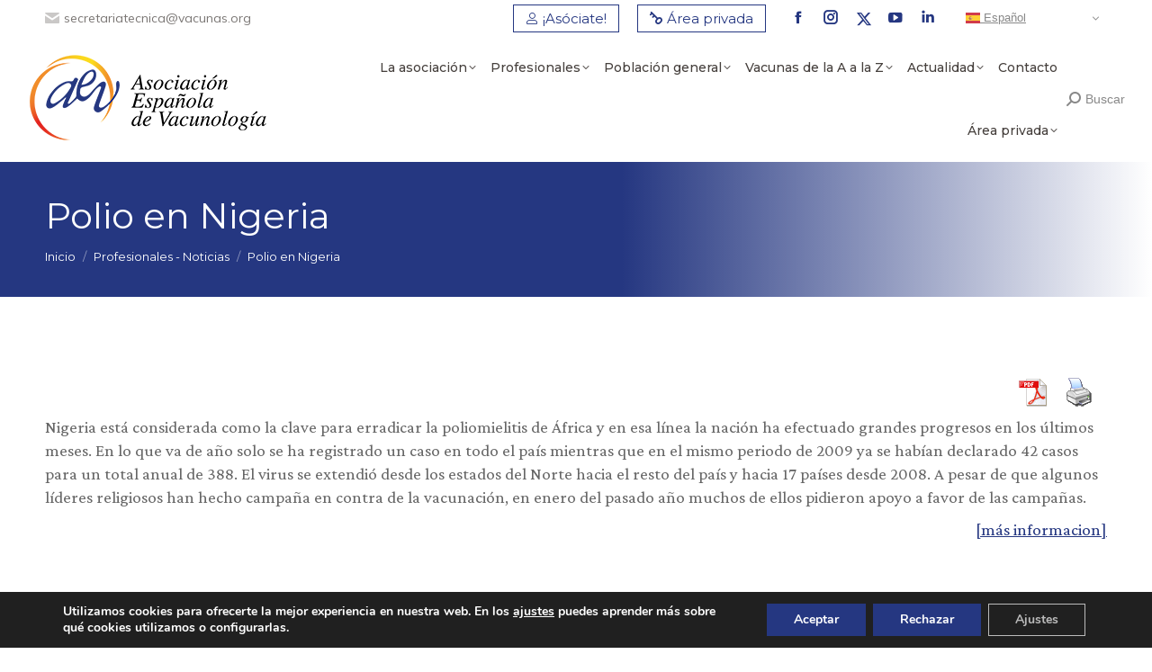

--- FILE ---
content_type: text/html; charset=UTF-8
request_url: https://vacunas.org/polio-en-nigeria-2/
body_size: 24171
content:
<!DOCTYPE html>
<!--[if !(IE 6) | !(IE 7) | !(IE 8)  ]><!-->
<html lang="es" class="no-js">
<!--<![endif]-->
<head>
	<meta charset="UTF-8" />
		<meta name="viewport" content="width=device-width, initial-scale=1, maximum-scale=1, user-scalable=0">
		<meta name="theme-color" content="#253781"/>	<link rel="profile" href="https://gmpg.org/xfn/11" />
	<meta name='robots' content='index, follow, max-image-preview:large, max-snippet:-1, max-video-preview:-1' />

	<!-- This site is optimized with the Yoast SEO plugin v22.6 - https://yoast.com/wordpress/plugins/seo/ -->
	<title>Polio en Nigeria - Vacunas | Asociación Española de Vacunología</title>
	<link rel="canonical" href="https://vacunas.org/polio-en-nigeria-2/" />
	<meta property="og:locale" content="es_ES" />
	<meta property="og:type" content="article" />
	<meta property="og:title" content="Polio en Nigeria - Vacunas | Asociación Española de Vacunología" />
	<meta property="og:description" content="Nigeria est&aacute; considerada como la clave para erradicar la poliomielitis de &Aacute;frica y en esa l&iacute;nea la naci&oacute;n ha efectuado grandes progresos en los &uacute;ltimos meses. En lo que va de a&ntilde;o solo se ha registrado un caso en todo el pa&iacute;s mientras que en el mismo periodo de 2009 ya se hab&iacute;an declarado 42&hellip;" />
	<meta property="og:url" content="https://vacunas.org/polio-en-nigeria-2/" />
	<meta property="og:site_name" content="Vacunas | Asociación Española de Vacunología" />
	<meta property="article:publisher" content="https://www.facebook.com/AsociacionEspanolaVacunologia" />
	<meta property="article:published_time" content="2010-03-31T00:00:00+00:00" />
	<meta property="article:modified_time" content="2018-11-30T10:56:06+00:00" />
	<meta name="author" content="Asociación Española de Vacunología" />
	<meta name="twitter:card" content="summary_large_image" />
	<meta name="twitter:creator" content="@AEV_Vacunas" />
	<meta name="twitter:site" content="@AEV_Vacunas" />
	<meta name="twitter:label1" content="Escrito por" />
	<meta name="twitter:data1" content="Asociación Española de Vacunología" />
	<meta name="twitter:label2" content="Tiempo de lectura" />
	<meta name="twitter:data2" content="1 minuto" />
	<script type="application/ld+json" class="yoast-schema-graph">{"@context":"https://schema.org","@graph":[{"@type":"Article","@id":"https://vacunas.org/polio-en-nigeria-2/#article","isPartOf":{"@id":"https://vacunas.org/polio-en-nigeria-2/"},"author":{"name":"Asociación Española de Vacunología","@id":"https://vacunas.org/#/schema/person/c157a9d732201df4b83f1e256abbd56e"},"headline":"Polio en Nigeria","datePublished":"2010-03-31T00:00:00+00:00","dateModified":"2018-11-30T10:56:06+00:00","mainEntityOfPage":{"@id":"https://vacunas.org/polio-en-nigeria-2/"},"wordCount":142,"publisher":{"@id":"https://vacunas.org/#organization"},"articleSection":["Profesionales - Noticias"],"inLanguage":"es"},{"@type":"WebPage","@id":"https://vacunas.org/polio-en-nigeria-2/","url":"https://vacunas.org/polio-en-nigeria-2/","name":"Polio en Nigeria - Vacunas | Asociación Española de Vacunología","isPartOf":{"@id":"https://vacunas.org/#website"},"datePublished":"2010-03-31T00:00:00+00:00","dateModified":"2018-11-30T10:56:06+00:00","breadcrumb":{"@id":"https://vacunas.org/polio-en-nigeria-2/#breadcrumb"},"inLanguage":"es","potentialAction":[{"@type":"ReadAction","target":["https://vacunas.org/polio-en-nigeria-2/"]}]},{"@type":"BreadcrumbList","@id":"https://vacunas.org/polio-en-nigeria-2/#breadcrumb","itemListElement":[{"@type":"ListItem","position":1,"name":"Portada","item":"https://vacunas.org/"},{"@type":"ListItem","position":2,"name":"Polio en Nigeria"}]},{"@type":"WebSite","@id":"https://vacunas.org/#website","url":"https://vacunas.org/","name":"Asociación Española de Vacunología","description":"Asociación científica dedicada a la formación e información sobre vacunas destinada a profesionales sanitarios y público en general.","publisher":{"@id":"https://vacunas.org/#organization"},"potentialAction":[{"@type":"SearchAction","target":{"@type":"EntryPoint","urlTemplate":"https://vacunas.org/?s={search_term_string}"},"query-input":"required name=search_term_string"}],"inLanguage":"es"},{"@type":"Organization","@id":"https://vacunas.org/#organization","name":"Asociación Española de Vacunología","url":"https://vacunas.org/","logo":{"@type":"ImageObject","inLanguage":"es","@id":"https://vacunas.org/#/schema/logo/image/","url":"https://vacunas.org/wp-content/uploads/2023/06/Logo-AEV-h-600.png","contentUrl":"https://vacunas.org/wp-content/uploads/2023/06/Logo-AEV-h-600.png","width":600,"height":227,"caption":"Asociación Española de Vacunología"},"image":{"@id":"https://vacunas.org/#/schema/logo/image/"},"sameAs":["https://www.facebook.com/AsociacionEspanolaVacunologia","https://x.com/AEV_Vacunas","https://www.youtube.com/VacunasTV","https://www.linkedin.com/company/asociacin-espaola-de-vacunologa/"]},{"@type":"Person","@id":"https://vacunas.org/#/schema/person/c157a9d732201df4b83f1e256abbd56e","name":"Asociación Española de Vacunología","image":{"@type":"ImageObject","inLanguage":"es","@id":"https://vacunas.org/#/schema/person/image/","url":"https://vacunas.org/wp-content/uploads/2023/06/Logo-isotipo-fondo-AEV-blanco-96x96.jpg","contentUrl":"https://vacunas.org/wp-content/uploads/2023/06/Logo-isotipo-fondo-AEV-blanco-96x96.jpg","caption":"Asociación Española de Vacunología"},"description":"Asociación científica dedicada a la formación e información sobre vacunas destinada a profesionales sanitarios y público en general.","url":"https://vacunas.org/author/ad-vacunas/"}]}</script>
	<!-- / Yoast SEO plugin. -->


<script type='application/javascript'  id='pys-version-script'>console.log('PixelYourSite Free version 9.6.0.1');</script>
<link rel='dns-prefetch' href='//fonts.googleapis.com' />
<link rel="alternate" type="application/rss+xml" title="Vacunas | Asociación Española de Vacunología &raquo; Feed" href="https://vacunas.org/feed/" />
<link rel="alternate" type="application/rss+xml" title="Vacunas | Asociación Española de Vacunología &raquo; Feed de los comentarios" href="https://vacunas.org/comments/feed/" />
<script type="text/javascript">
/* <![CDATA[ */
window._wpemojiSettings = {"baseUrl":"https:\/\/s.w.org\/images\/core\/emoji\/14.0.0\/72x72\/","ext":".png","svgUrl":"https:\/\/s.w.org\/images\/core\/emoji\/14.0.0\/svg\/","svgExt":".svg","source":{"concatemoji":"https:\/\/vacunas.org\/wp-includes\/js\/wp-emoji-release.min.js?ver=6.4.3"}};
/*! This file is auto-generated */
!function(i,n){var o,s,e;function c(e){try{var t={supportTests:e,timestamp:(new Date).valueOf()};sessionStorage.setItem(o,JSON.stringify(t))}catch(e){}}function p(e,t,n){e.clearRect(0,0,e.canvas.width,e.canvas.height),e.fillText(t,0,0);var t=new Uint32Array(e.getImageData(0,0,e.canvas.width,e.canvas.height).data),r=(e.clearRect(0,0,e.canvas.width,e.canvas.height),e.fillText(n,0,0),new Uint32Array(e.getImageData(0,0,e.canvas.width,e.canvas.height).data));return t.every(function(e,t){return e===r[t]})}function u(e,t,n){switch(t){case"flag":return n(e,"\ud83c\udff3\ufe0f\u200d\u26a7\ufe0f","\ud83c\udff3\ufe0f\u200b\u26a7\ufe0f")?!1:!n(e,"\ud83c\uddfa\ud83c\uddf3","\ud83c\uddfa\u200b\ud83c\uddf3")&&!n(e,"\ud83c\udff4\udb40\udc67\udb40\udc62\udb40\udc65\udb40\udc6e\udb40\udc67\udb40\udc7f","\ud83c\udff4\u200b\udb40\udc67\u200b\udb40\udc62\u200b\udb40\udc65\u200b\udb40\udc6e\u200b\udb40\udc67\u200b\udb40\udc7f");case"emoji":return!n(e,"\ud83e\udef1\ud83c\udffb\u200d\ud83e\udef2\ud83c\udfff","\ud83e\udef1\ud83c\udffb\u200b\ud83e\udef2\ud83c\udfff")}return!1}function f(e,t,n){var r="undefined"!=typeof WorkerGlobalScope&&self instanceof WorkerGlobalScope?new OffscreenCanvas(300,150):i.createElement("canvas"),a=r.getContext("2d",{willReadFrequently:!0}),o=(a.textBaseline="top",a.font="600 32px Arial",{});return e.forEach(function(e){o[e]=t(a,e,n)}),o}function t(e){var t=i.createElement("script");t.src=e,t.defer=!0,i.head.appendChild(t)}"undefined"!=typeof Promise&&(o="wpEmojiSettingsSupports",s=["flag","emoji"],n.supports={everything:!0,everythingExceptFlag:!0},e=new Promise(function(e){i.addEventListener("DOMContentLoaded",e,{once:!0})}),new Promise(function(t){var n=function(){try{var e=JSON.parse(sessionStorage.getItem(o));if("object"==typeof e&&"number"==typeof e.timestamp&&(new Date).valueOf()<e.timestamp+604800&&"object"==typeof e.supportTests)return e.supportTests}catch(e){}return null}();if(!n){if("undefined"!=typeof Worker&&"undefined"!=typeof OffscreenCanvas&&"undefined"!=typeof URL&&URL.createObjectURL&&"undefined"!=typeof Blob)try{var e="postMessage("+f.toString()+"("+[JSON.stringify(s),u.toString(),p.toString()].join(",")+"));",r=new Blob([e],{type:"text/javascript"}),a=new Worker(URL.createObjectURL(r),{name:"wpTestEmojiSupports"});return void(a.onmessage=function(e){c(n=e.data),a.terminate(),t(n)})}catch(e){}c(n=f(s,u,p))}t(n)}).then(function(e){for(var t in e)n.supports[t]=e[t],n.supports.everything=n.supports.everything&&n.supports[t],"flag"!==t&&(n.supports.everythingExceptFlag=n.supports.everythingExceptFlag&&n.supports[t]);n.supports.everythingExceptFlag=n.supports.everythingExceptFlag&&!n.supports.flag,n.DOMReady=!1,n.readyCallback=function(){n.DOMReady=!0}}).then(function(){return e}).then(function(){var e;n.supports.everything||(n.readyCallback(),(e=n.source||{}).concatemoji?t(e.concatemoji):e.wpemoji&&e.twemoji&&(t(e.twemoji),t(e.wpemoji)))}))}((window,document),window._wpemojiSettings);
/* ]]> */
</script>
<link rel='stylesheet' id='wpfd-wpbakery-style-css' href='https://vacunas.org/wp-content/plugins/wp-file-download/app/includes/wpbakery/assets/css/wpbakery.css?ver=5.4.0' type='text/css' media='all' />
<style id='wp-emoji-styles-inline-css' type='text/css'>

	img.wp-smiley, img.emoji {
		display: inline !important;
		border: none !important;
		box-shadow: none !important;
		height: 1em !important;
		width: 1em !important;
		margin: 0 0.07em !important;
		vertical-align: -0.1em !important;
		background: none !important;
		padding: 0 !important;
	}
</style>
<link rel='stylesheet' id='wp-block-library-css' href='https://vacunas.org/wp-includes/css/dist/block-library/style.min.css?ver=6.4.3' type='text/css' media='all' />
<style id='wp-block-library-theme-inline-css' type='text/css'>
.wp-block-audio figcaption{color:#555;font-size:13px;text-align:center}.is-dark-theme .wp-block-audio figcaption{color:hsla(0,0%,100%,.65)}.wp-block-audio{margin:0 0 1em}.wp-block-code{border:1px solid #ccc;border-radius:4px;font-family:Menlo,Consolas,monaco,monospace;padding:.8em 1em}.wp-block-embed figcaption{color:#555;font-size:13px;text-align:center}.is-dark-theme .wp-block-embed figcaption{color:hsla(0,0%,100%,.65)}.wp-block-embed{margin:0 0 1em}.blocks-gallery-caption{color:#555;font-size:13px;text-align:center}.is-dark-theme .blocks-gallery-caption{color:hsla(0,0%,100%,.65)}.wp-block-image figcaption{color:#555;font-size:13px;text-align:center}.is-dark-theme .wp-block-image figcaption{color:hsla(0,0%,100%,.65)}.wp-block-image{margin:0 0 1em}.wp-block-pullquote{border-bottom:4px solid;border-top:4px solid;color:currentColor;margin-bottom:1.75em}.wp-block-pullquote cite,.wp-block-pullquote footer,.wp-block-pullquote__citation{color:currentColor;font-size:.8125em;font-style:normal;text-transform:uppercase}.wp-block-quote{border-left:.25em solid;margin:0 0 1.75em;padding-left:1em}.wp-block-quote cite,.wp-block-quote footer{color:currentColor;font-size:.8125em;font-style:normal;position:relative}.wp-block-quote.has-text-align-right{border-left:none;border-right:.25em solid;padding-left:0;padding-right:1em}.wp-block-quote.has-text-align-center{border:none;padding-left:0}.wp-block-quote.is-large,.wp-block-quote.is-style-large,.wp-block-quote.is-style-plain{border:none}.wp-block-search .wp-block-search__label{font-weight:700}.wp-block-search__button{border:1px solid #ccc;padding:.375em .625em}:where(.wp-block-group.has-background){padding:1.25em 2.375em}.wp-block-separator.has-css-opacity{opacity:.4}.wp-block-separator{border:none;border-bottom:2px solid;margin-left:auto;margin-right:auto}.wp-block-separator.has-alpha-channel-opacity{opacity:1}.wp-block-separator:not(.is-style-wide):not(.is-style-dots){width:100px}.wp-block-separator.has-background:not(.is-style-dots){border-bottom:none;height:1px}.wp-block-separator.has-background:not(.is-style-wide):not(.is-style-dots){height:2px}.wp-block-table{margin:0 0 1em}.wp-block-table td,.wp-block-table th{word-break:normal}.wp-block-table figcaption{color:#555;font-size:13px;text-align:center}.is-dark-theme .wp-block-table figcaption{color:hsla(0,0%,100%,.65)}.wp-block-video figcaption{color:#555;font-size:13px;text-align:center}.is-dark-theme .wp-block-video figcaption{color:hsla(0,0%,100%,.65)}.wp-block-video{margin:0 0 1em}.wp-block-template-part.has-background{margin-bottom:0;margin-top:0;padding:1.25em 2.375em}
</style>
<link rel='stylesheet' id='mpp_gutenberg-css' href='https://vacunas.org/wp-content/plugins/metronet-profile-picture/dist/blocks.style.build.css?ver=2.6.0' type='text/css' media='all' />
<style id='classic-theme-styles-inline-css' type='text/css'>
/*! This file is auto-generated */
.wp-block-button__link{color:#fff;background-color:#32373c;border-radius:9999px;box-shadow:none;text-decoration:none;padding:calc(.667em + 2px) calc(1.333em + 2px);font-size:1.125em}.wp-block-file__button{background:#32373c;color:#fff;text-decoration:none}
</style>
<style id='global-styles-inline-css' type='text/css'>
body{--wp--preset--color--black: #000000;--wp--preset--color--cyan-bluish-gray: #abb8c3;--wp--preset--color--white: #FFF;--wp--preset--color--pale-pink: #f78da7;--wp--preset--color--vivid-red: #cf2e2e;--wp--preset--color--luminous-vivid-orange: #ff6900;--wp--preset--color--luminous-vivid-amber: #fcb900;--wp--preset--color--light-green-cyan: #7bdcb5;--wp--preset--color--vivid-green-cyan: #00d084;--wp--preset--color--pale-cyan-blue: #8ed1fc;--wp--preset--color--vivid-cyan-blue: #0693e3;--wp--preset--color--vivid-purple: #9b51e0;--wp--preset--color--accent: #253781;--wp--preset--color--dark-gray: #111;--wp--preset--color--light-gray: #767676;--wp--preset--gradient--vivid-cyan-blue-to-vivid-purple: linear-gradient(135deg,rgba(6,147,227,1) 0%,rgb(155,81,224) 100%);--wp--preset--gradient--light-green-cyan-to-vivid-green-cyan: linear-gradient(135deg,rgb(122,220,180) 0%,rgb(0,208,130) 100%);--wp--preset--gradient--luminous-vivid-amber-to-luminous-vivid-orange: linear-gradient(135deg,rgba(252,185,0,1) 0%,rgba(255,105,0,1) 100%);--wp--preset--gradient--luminous-vivid-orange-to-vivid-red: linear-gradient(135deg,rgba(255,105,0,1) 0%,rgb(207,46,46) 100%);--wp--preset--gradient--very-light-gray-to-cyan-bluish-gray: linear-gradient(135deg,rgb(238,238,238) 0%,rgb(169,184,195) 100%);--wp--preset--gradient--cool-to-warm-spectrum: linear-gradient(135deg,rgb(74,234,220) 0%,rgb(151,120,209) 20%,rgb(207,42,186) 40%,rgb(238,44,130) 60%,rgb(251,105,98) 80%,rgb(254,248,76) 100%);--wp--preset--gradient--blush-light-purple: linear-gradient(135deg,rgb(255,206,236) 0%,rgb(152,150,240) 100%);--wp--preset--gradient--blush-bordeaux: linear-gradient(135deg,rgb(254,205,165) 0%,rgb(254,45,45) 50%,rgb(107,0,62) 100%);--wp--preset--gradient--luminous-dusk: linear-gradient(135deg,rgb(255,203,112) 0%,rgb(199,81,192) 50%,rgb(65,88,208) 100%);--wp--preset--gradient--pale-ocean: linear-gradient(135deg,rgb(255,245,203) 0%,rgb(182,227,212) 50%,rgb(51,167,181) 100%);--wp--preset--gradient--electric-grass: linear-gradient(135deg,rgb(202,248,128) 0%,rgb(113,206,126) 100%);--wp--preset--gradient--midnight: linear-gradient(135deg,rgb(2,3,129) 0%,rgb(40,116,252) 100%);--wp--preset--font-size--small: 13px;--wp--preset--font-size--medium: 20px;--wp--preset--font-size--large: 36px;--wp--preset--font-size--x-large: 42px;--wp--preset--spacing--20: 0.44rem;--wp--preset--spacing--30: 0.67rem;--wp--preset--spacing--40: 1rem;--wp--preset--spacing--50: 1.5rem;--wp--preset--spacing--60: 2.25rem;--wp--preset--spacing--70: 3.38rem;--wp--preset--spacing--80: 5.06rem;--wp--preset--shadow--natural: 6px 6px 9px rgba(0, 0, 0, 0.2);--wp--preset--shadow--deep: 12px 12px 50px rgba(0, 0, 0, 0.4);--wp--preset--shadow--sharp: 6px 6px 0px rgba(0, 0, 0, 0.2);--wp--preset--shadow--outlined: 6px 6px 0px -3px rgba(255, 255, 255, 1), 6px 6px rgba(0, 0, 0, 1);--wp--preset--shadow--crisp: 6px 6px 0px rgba(0, 0, 0, 1);}:where(.is-layout-flex){gap: 0.5em;}:where(.is-layout-grid){gap: 0.5em;}body .is-layout-flow > .alignleft{float: left;margin-inline-start: 0;margin-inline-end: 2em;}body .is-layout-flow > .alignright{float: right;margin-inline-start: 2em;margin-inline-end: 0;}body .is-layout-flow > .aligncenter{margin-left: auto !important;margin-right: auto !important;}body .is-layout-constrained > .alignleft{float: left;margin-inline-start: 0;margin-inline-end: 2em;}body .is-layout-constrained > .alignright{float: right;margin-inline-start: 2em;margin-inline-end: 0;}body .is-layout-constrained > .aligncenter{margin-left: auto !important;margin-right: auto !important;}body .is-layout-constrained > :where(:not(.alignleft):not(.alignright):not(.alignfull)){max-width: var(--wp--style--global--content-size);margin-left: auto !important;margin-right: auto !important;}body .is-layout-constrained > .alignwide{max-width: var(--wp--style--global--wide-size);}body .is-layout-flex{display: flex;}body .is-layout-flex{flex-wrap: wrap;align-items: center;}body .is-layout-flex > *{margin: 0;}body .is-layout-grid{display: grid;}body .is-layout-grid > *{margin: 0;}:where(.wp-block-columns.is-layout-flex){gap: 2em;}:where(.wp-block-columns.is-layout-grid){gap: 2em;}:where(.wp-block-post-template.is-layout-flex){gap: 1.25em;}:where(.wp-block-post-template.is-layout-grid){gap: 1.25em;}.has-black-color{color: var(--wp--preset--color--black) !important;}.has-cyan-bluish-gray-color{color: var(--wp--preset--color--cyan-bluish-gray) !important;}.has-white-color{color: var(--wp--preset--color--white) !important;}.has-pale-pink-color{color: var(--wp--preset--color--pale-pink) !important;}.has-vivid-red-color{color: var(--wp--preset--color--vivid-red) !important;}.has-luminous-vivid-orange-color{color: var(--wp--preset--color--luminous-vivid-orange) !important;}.has-luminous-vivid-amber-color{color: var(--wp--preset--color--luminous-vivid-amber) !important;}.has-light-green-cyan-color{color: var(--wp--preset--color--light-green-cyan) !important;}.has-vivid-green-cyan-color{color: var(--wp--preset--color--vivid-green-cyan) !important;}.has-pale-cyan-blue-color{color: var(--wp--preset--color--pale-cyan-blue) !important;}.has-vivid-cyan-blue-color{color: var(--wp--preset--color--vivid-cyan-blue) !important;}.has-vivid-purple-color{color: var(--wp--preset--color--vivid-purple) !important;}.has-black-background-color{background-color: var(--wp--preset--color--black) !important;}.has-cyan-bluish-gray-background-color{background-color: var(--wp--preset--color--cyan-bluish-gray) !important;}.has-white-background-color{background-color: var(--wp--preset--color--white) !important;}.has-pale-pink-background-color{background-color: var(--wp--preset--color--pale-pink) !important;}.has-vivid-red-background-color{background-color: var(--wp--preset--color--vivid-red) !important;}.has-luminous-vivid-orange-background-color{background-color: var(--wp--preset--color--luminous-vivid-orange) !important;}.has-luminous-vivid-amber-background-color{background-color: var(--wp--preset--color--luminous-vivid-amber) !important;}.has-light-green-cyan-background-color{background-color: var(--wp--preset--color--light-green-cyan) !important;}.has-vivid-green-cyan-background-color{background-color: var(--wp--preset--color--vivid-green-cyan) !important;}.has-pale-cyan-blue-background-color{background-color: var(--wp--preset--color--pale-cyan-blue) !important;}.has-vivid-cyan-blue-background-color{background-color: var(--wp--preset--color--vivid-cyan-blue) !important;}.has-vivid-purple-background-color{background-color: var(--wp--preset--color--vivid-purple) !important;}.has-black-border-color{border-color: var(--wp--preset--color--black) !important;}.has-cyan-bluish-gray-border-color{border-color: var(--wp--preset--color--cyan-bluish-gray) !important;}.has-white-border-color{border-color: var(--wp--preset--color--white) !important;}.has-pale-pink-border-color{border-color: var(--wp--preset--color--pale-pink) !important;}.has-vivid-red-border-color{border-color: var(--wp--preset--color--vivid-red) !important;}.has-luminous-vivid-orange-border-color{border-color: var(--wp--preset--color--luminous-vivid-orange) !important;}.has-luminous-vivid-amber-border-color{border-color: var(--wp--preset--color--luminous-vivid-amber) !important;}.has-light-green-cyan-border-color{border-color: var(--wp--preset--color--light-green-cyan) !important;}.has-vivid-green-cyan-border-color{border-color: var(--wp--preset--color--vivid-green-cyan) !important;}.has-pale-cyan-blue-border-color{border-color: var(--wp--preset--color--pale-cyan-blue) !important;}.has-vivid-cyan-blue-border-color{border-color: var(--wp--preset--color--vivid-cyan-blue) !important;}.has-vivid-purple-border-color{border-color: var(--wp--preset--color--vivid-purple) !important;}.has-vivid-cyan-blue-to-vivid-purple-gradient-background{background: var(--wp--preset--gradient--vivid-cyan-blue-to-vivid-purple) !important;}.has-light-green-cyan-to-vivid-green-cyan-gradient-background{background: var(--wp--preset--gradient--light-green-cyan-to-vivid-green-cyan) !important;}.has-luminous-vivid-amber-to-luminous-vivid-orange-gradient-background{background: var(--wp--preset--gradient--luminous-vivid-amber-to-luminous-vivid-orange) !important;}.has-luminous-vivid-orange-to-vivid-red-gradient-background{background: var(--wp--preset--gradient--luminous-vivid-orange-to-vivid-red) !important;}.has-very-light-gray-to-cyan-bluish-gray-gradient-background{background: var(--wp--preset--gradient--very-light-gray-to-cyan-bluish-gray) !important;}.has-cool-to-warm-spectrum-gradient-background{background: var(--wp--preset--gradient--cool-to-warm-spectrum) !important;}.has-blush-light-purple-gradient-background{background: var(--wp--preset--gradient--blush-light-purple) !important;}.has-blush-bordeaux-gradient-background{background: var(--wp--preset--gradient--blush-bordeaux) !important;}.has-luminous-dusk-gradient-background{background: var(--wp--preset--gradient--luminous-dusk) !important;}.has-pale-ocean-gradient-background{background: var(--wp--preset--gradient--pale-ocean) !important;}.has-electric-grass-gradient-background{background: var(--wp--preset--gradient--electric-grass) !important;}.has-midnight-gradient-background{background: var(--wp--preset--gradient--midnight) !important;}.has-small-font-size{font-size: var(--wp--preset--font-size--small) !important;}.has-medium-font-size{font-size: var(--wp--preset--font-size--medium) !important;}.has-large-font-size{font-size: var(--wp--preset--font-size--large) !important;}.has-x-large-font-size{font-size: var(--wp--preset--font-size--x-large) !important;}
.wp-block-navigation a:where(:not(.wp-element-button)){color: inherit;}
:where(.wp-block-post-template.is-layout-flex){gap: 1.25em;}:where(.wp-block-post-template.is-layout-grid){gap: 1.25em;}
:where(.wp-block-columns.is-layout-flex){gap: 2em;}:where(.wp-block-columns.is-layout-grid){gap: 2em;}
.wp-block-pullquote{font-size: 1.5em;line-height: 1.6;}
</style>
<link rel='stylesheet' id='contact-form-7-css' href='https://vacunas.org/wp-content/plugins/contact-form-7/includes/css/styles.css?ver=5.9.4' type='text/css' media='all' />
<style id='contact-form-7-inline-css' type='text/css'>
.wpcf7 .wpcf7-recaptcha iframe {margin-bottom: 0;}.wpcf7 .wpcf7-recaptcha[data-align="center"] > div {margin: 0 auto;}.wpcf7 .wpcf7-recaptcha[data-align="right"] > div {margin: 0 0 0 auto;}
</style>
<link rel='stylesheet' id='dt-x-icon-style-css' href='https://vacunas.org/wp-content/plugins/dt-x-twitter-icon//style.css?ver=6.4.3' type='text/css' media='all' />
<link rel='stylesheet' id='pdfprnt_frontend-css' href='https://vacunas.org/wp-content/plugins/pdf-print/css/frontend.css?ver=2.4.0' type='text/css' media='all' />
<link rel='stylesheet' id='admin-style-wmd-postit-css' href='https://vacunas.org/wp-content/plugins/wmd-post-it/css/style-postit.css?ver=0.3.2' type='text/css' media='all' />
<link rel='stylesheet' id='dashicons-css' href='https://vacunas.org/wp-includes/css/dashicons.min.css?ver=6.4.3' type='text/css' media='all' />
<link rel='stylesheet' id='ivory-search-styles-css' href='https://vacunas.org/wp-content/plugins/add-search-to-menu/public/css/ivory-search.min.css?ver=5.5.6' type='text/css' media='all' />
<link rel='stylesheet' id='wppb-epaa-style-css' href='https://vacunas.org/wp-content/plugins/profile-builder-pro/add-ons-advanced/edit-profile-approved-by-admin/assets/css/style.css?ver=6.4.3' type='text/css' media='all' />
<link rel='stylesheet' id='thickbox-css' href='https://vacunas.org/wp-includes/js/thickbox/thickbox.css?ver=6.4.3' type='text/css' media='all' />
<link rel='stylesheet' id='wppb-cpm-style-frontend-css' href='https://vacunas.org/wp-content/plugins/profile-builder-pro/add-ons-advanced/custom-profile-menus/assets/css/style-frontend.css?ver=3.9.6' type='text/css' media='all' />
<link rel='stylesheet' id='the7-font-css' href='https://vacunas.org/wp-content/themes/dt-the7/fonts/icomoon-the7-font/icomoon-the7-font.min.css?ver=11.10.1.1' type='text/css' media='all' />
<link rel='stylesheet' id='dflip-style-css' href='https://vacunas.org/wp-content/plugins/3d-flipbook-dflip-lite/assets/css/dflip.min.css?ver=2.2.32' type='text/css' media='all' />
<link rel='stylesheet' id='dt-web-fonts-css' href='https://fonts.googleapis.com/css?family=Mulish:400,600,700%7CRoboto:400,600,700%7CMontserrat:400,400italic,500,600,700%7CCrimson+Pro:400,600,700' type='text/css' media='all' />
<link rel='stylesheet' id='dt-main-css' href='https://vacunas.org/wp-content/themes/dt-the7/css/main.min.css?ver=11.10.1.1' type='text/css' media='all' />
<link rel='stylesheet' id='the7-custom-scrollbar-css' href='https://vacunas.org/wp-content/themes/dt-the7/lib/custom-scrollbar/custom-scrollbar.min.css?ver=11.10.1.1' type='text/css' media='all' />
<link rel='stylesheet' id='the7-wpbakery-css' href='https://vacunas.org/wp-content/themes/dt-the7/css/wpbakery.min.css?ver=11.10.1.1' type='text/css' media='all' />
<link rel='stylesheet' id='the7-core-css' href='https://vacunas.org/wp-content/plugins/dt-the7-core/assets/css/post-type.min.css?ver=2.7.7' type='text/css' media='all' />
<link rel='stylesheet' id='the7-css-vars-css' href='https://vacunas.org/wp-content/uploads/the7-css/css-vars.css?ver=8fa226107214' type='text/css' media='all' />
<link rel='stylesheet' id='dt-custom-css' href='https://vacunas.org/wp-content/uploads/the7-css/custom.css?ver=8fa226107214' type='text/css' media='all' />
<link rel='stylesheet' id='dt-media-css' href='https://vacunas.org/wp-content/uploads/the7-css/media.css?ver=8fa226107214' type='text/css' media='all' />
<link rel='stylesheet' id='the7-mega-menu-css' href='https://vacunas.org/wp-content/uploads/the7-css/mega-menu.css?ver=8fa226107214' type='text/css' media='all' />
<link rel='stylesheet' id='the7-elements-albums-portfolio-css' href='https://vacunas.org/wp-content/uploads/the7-css/the7-elements-albums-portfolio.css?ver=8fa226107214' type='text/css' media='all' />
<link rel='stylesheet' id='the7-elements-css' href='https://vacunas.org/wp-content/uploads/the7-css/post-type-dynamic.css?ver=8fa226107214' type='text/css' media='all' />
<link rel='stylesheet' id='style-css' href='https://vacunas.org/wp-content/themes/dt-the7/style.css?ver=11.10.1.1' type='text/css' media='all' />
<link rel='stylesheet' id='moove_gdpr_frontend-css' href='https://vacunas.org/wp-content/plugins/gdpr-cookie-compliance/dist/styles/gdpr-main.css?ver=4.14.0' type='text/css' media='all' />
<style id='moove_gdpr_frontend-inline-css' type='text/css'>
#moove_gdpr_cookie_modal,#moove_gdpr_cookie_info_bar,.gdpr_cookie_settings_shortcode_content{font-family:Nunito,sans-serif}#moove_gdpr_save_popup_settings_button{background-color:#373737;color:#fff}#moove_gdpr_save_popup_settings_button:hover{background-color:#000}#moove_gdpr_cookie_info_bar .moove-gdpr-info-bar-container .moove-gdpr-info-bar-content a.mgbutton,#moove_gdpr_cookie_info_bar .moove-gdpr-info-bar-container .moove-gdpr-info-bar-content button.mgbutton{background-color:#253781}#moove_gdpr_cookie_modal .moove-gdpr-modal-content .moove-gdpr-modal-footer-content .moove-gdpr-button-holder a.mgbutton,#moove_gdpr_cookie_modal .moove-gdpr-modal-content .moove-gdpr-modal-footer-content .moove-gdpr-button-holder button.mgbutton,.gdpr_cookie_settings_shortcode_content .gdpr-shr-button.button-green{background-color:#253781;border-color:#253781}#moove_gdpr_cookie_modal .moove-gdpr-modal-content .moove-gdpr-modal-footer-content .moove-gdpr-button-holder a.mgbutton:hover,#moove_gdpr_cookie_modal .moove-gdpr-modal-content .moove-gdpr-modal-footer-content .moove-gdpr-button-holder button.mgbutton:hover,.gdpr_cookie_settings_shortcode_content .gdpr-shr-button.button-green:hover{background-color:#fff;color:#253781}#moove_gdpr_cookie_modal .moove-gdpr-modal-content .moove-gdpr-modal-close i,#moove_gdpr_cookie_modal .moove-gdpr-modal-content .moove-gdpr-modal-close span.gdpr-icon{background-color:#253781;border:1px solid #253781}#moove_gdpr_cookie_info_bar span.change-settings-button.focus-g,#moove_gdpr_cookie_info_bar span.change-settings-button:focus,#moove_gdpr_cookie_info_bar button.change-settings-button.focus-g,#moove_gdpr_cookie_info_bar button.change-settings-button:focus{-webkit-box-shadow:0 0 1px 3px #253781;-moz-box-shadow:0 0 1px 3px #253781;box-shadow:0 0 1px 3px #253781}#moove_gdpr_cookie_modal .moove-gdpr-modal-content .moove-gdpr-modal-close i:hover,#moove_gdpr_cookie_modal .moove-gdpr-modal-content .moove-gdpr-modal-close span.gdpr-icon:hover,#moove_gdpr_cookie_info_bar span[data-href]>u.change-settings-button{color:#253781}#moove_gdpr_cookie_modal .moove-gdpr-modal-content .moove-gdpr-modal-left-content #moove-gdpr-menu li.menu-item-selected a span.gdpr-icon,#moove_gdpr_cookie_modal .moove-gdpr-modal-content .moove-gdpr-modal-left-content #moove-gdpr-menu li.menu-item-selected button span.gdpr-icon{color:inherit}#moove_gdpr_cookie_modal .moove-gdpr-modal-content .moove-gdpr-modal-left-content #moove-gdpr-menu li a span.gdpr-icon,#moove_gdpr_cookie_modal .moove-gdpr-modal-content .moove-gdpr-modal-left-content #moove-gdpr-menu li button span.gdpr-icon{color:inherit}#moove_gdpr_cookie_modal .gdpr-acc-link{line-height:0;font-size:0;color:transparent;position:absolute}#moove_gdpr_cookie_modal .moove-gdpr-modal-content .moove-gdpr-modal-close:hover i,#moove_gdpr_cookie_modal .moove-gdpr-modal-content .moove-gdpr-modal-left-content #moove-gdpr-menu li a,#moove_gdpr_cookie_modal .moove-gdpr-modal-content .moove-gdpr-modal-left-content #moove-gdpr-menu li button,#moove_gdpr_cookie_modal .moove-gdpr-modal-content .moove-gdpr-modal-left-content #moove-gdpr-menu li button i,#moove_gdpr_cookie_modal .moove-gdpr-modal-content .moove-gdpr-modal-left-content #moove-gdpr-menu li a i,#moove_gdpr_cookie_modal .moove-gdpr-modal-content .moove-gdpr-tab-main .moove-gdpr-tab-main-content a:hover,#moove_gdpr_cookie_info_bar.moove-gdpr-dark-scheme .moove-gdpr-info-bar-container .moove-gdpr-info-bar-content a.mgbutton:hover,#moove_gdpr_cookie_info_bar.moove-gdpr-dark-scheme .moove-gdpr-info-bar-container .moove-gdpr-info-bar-content button.mgbutton:hover,#moove_gdpr_cookie_info_bar.moove-gdpr-dark-scheme .moove-gdpr-info-bar-container .moove-gdpr-info-bar-content a:hover,#moove_gdpr_cookie_info_bar.moove-gdpr-dark-scheme .moove-gdpr-info-bar-container .moove-gdpr-info-bar-content button:hover,#moove_gdpr_cookie_info_bar.moove-gdpr-dark-scheme .moove-gdpr-info-bar-container .moove-gdpr-info-bar-content span.change-settings-button:hover,#moove_gdpr_cookie_info_bar.moove-gdpr-dark-scheme .moove-gdpr-info-bar-container .moove-gdpr-info-bar-content button.change-settings-button:hover,#moove_gdpr_cookie_info_bar.moove-gdpr-dark-scheme .moove-gdpr-info-bar-container .moove-gdpr-info-bar-content u.change-settings-button:hover,#moove_gdpr_cookie_info_bar span[data-href]>u.change-settings-button,#moove_gdpr_cookie_info_bar.moove-gdpr-dark-scheme .moove-gdpr-info-bar-container .moove-gdpr-info-bar-content a.mgbutton.focus-g,#moove_gdpr_cookie_info_bar.moove-gdpr-dark-scheme .moove-gdpr-info-bar-container .moove-gdpr-info-bar-content button.mgbutton.focus-g,#moove_gdpr_cookie_info_bar.moove-gdpr-dark-scheme .moove-gdpr-info-bar-container .moove-gdpr-info-bar-content a.focus-g,#moove_gdpr_cookie_info_bar.moove-gdpr-dark-scheme .moove-gdpr-info-bar-container .moove-gdpr-info-bar-content button.focus-g,#moove_gdpr_cookie_info_bar.moove-gdpr-dark-scheme .moove-gdpr-info-bar-container .moove-gdpr-info-bar-content a.mgbutton:focus,#moove_gdpr_cookie_info_bar.moove-gdpr-dark-scheme .moove-gdpr-info-bar-container .moove-gdpr-info-bar-content button.mgbutton:focus,#moove_gdpr_cookie_info_bar.moove-gdpr-dark-scheme .moove-gdpr-info-bar-container .moove-gdpr-info-bar-content a:focus,#moove_gdpr_cookie_info_bar.moove-gdpr-dark-scheme .moove-gdpr-info-bar-container .moove-gdpr-info-bar-content button:focus,#moove_gdpr_cookie_info_bar.moove-gdpr-dark-scheme .moove-gdpr-info-bar-container .moove-gdpr-info-bar-content span.change-settings-button.focus-g,span.change-settings-button:focus,button.change-settings-button.focus-g,button.change-settings-button:focus,#moove_gdpr_cookie_info_bar.moove-gdpr-dark-scheme .moove-gdpr-info-bar-container .moove-gdpr-info-bar-content u.change-settings-button.focus-g,#moove_gdpr_cookie_info_bar.moove-gdpr-dark-scheme .moove-gdpr-info-bar-container .moove-gdpr-info-bar-content u.change-settings-button:focus{color:#253781}#moove_gdpr_cookie_modal.gdpr_lightbox-hide{display:none}#moove_gdpr_cookie_info_bar .moove-gdpr-info-bar-container .moove-gdpr-info-bar-content a.mgbutton,#moove_gdpr_cookie_info_bar .moove-gdpr-info-bar-container .moove-gdpr-info-bar-content button.mgbutton,#moove_gdpr_cookie_modal .moove-gdpr-modal-content .moove-gdpr-modal-footer-content .moove-gdpr-button-holder a.mgbutton,#moove_gdpr_cookie_modal .moove-gdpr-modal-content .moove-gdpr-modal-footer-content .moove-gdpr-button-holder button.mgbutton,.gdpr-shr-button,#moove_gdpr_cookie_info_bar .moove-gdpr-infobar-close-btn{border-radius:0}
</style>
<link rel='stylesheet' id='wppb_stylesheet-css' href='https://vacunas.org/wp-content/plugins/profile-builder/assets/css/style-front-end.css?ver=3.9.6' type='text/css' media='all' />
<script type="text/javascript" src="https://vacunas.org/wp-includes/js/jquery/jquery.min.js?ver=3.7.1" id="jquery-core-js"></script>
<script type="text/javascript" src="https://vacunas.org/wp-includes/js/jquery/jquery-migrate.min.js?ver=3.4.1" id="jquery-migrate-js"></script>
<script type="text/javascript" id="wppb-epaa-frontend-js-js-extra">
/* <![CDATA[ */
var wppb_epaa = {"ajaxurl":"https:\/\/vacunas.org\/wp-admin\/admin-ajax.php"};
/* ]]> */
</script>
<script type="text/javascript" src="https://vacunas.org/wp-content/plugins/profile-builder-pro/add-ons-advanced/edit-profile-approved-by-admin/assets/js/epaa-frontend.js?ver=3.9.6" id="wppb-epaa-frontend-js-js"></script>
<script type="text/javascript" src="https://vacunas.org/wp-content/plugins/profile-builder-pro/add-ons-advanced/custom-profile-menus/assets/js/wppb_cpm_main.js?ver=3.9.6" id="wppb-cpm-script-js"></script>
<script type="text/javascript" src="https://vacunas.org/wp-content/plugins/pixelyoursite/dist/scripts/jquery.bind-first-0.2.3.min.js?ver=6.4.3" id="jquery-bind-first-js"></script>
<script type="text/javascript" src="https://vacunas.org/wp-content/plugins/pixelyoursite/dist/scripts/js.cookie-2.1.3.min.js?ver=2.1.3" id="js-cookie-pys-js"></script>
<script type="text/javascript" id="pys-js-extra">
/* <![CDATA[ */
var pysOptions = {"staticEvents":[],"dynamicEvents":[],"triggerEvents":[],"triggerEventTypes":[],"ga":{"trackingIds":["G-P6YYWZ0Z5F"],"commentEventEnabled":true,"downloadEnabled":true,"formEventEnabled":true,"crossDomainEnabled":false,"crossDomainAcceptIncoming":false,"crossDomainDomains":[],"isDebugEnabled":[false],"serverContainerUrls":[],"disableAdvertisingFeatures":false,"disableAdvertisingPersonalization":false,"wooVariableAsSimple":true},"debug":"","siteUrl":"https:\/\/vacunas.org","ajaxUrl":"https:\/\/vacunas.org\/wp-admin\/admin-ajax.php","ajax_event":"fa2d80fc64","enable_remove_download_url_param":"1","cookie_duration":"7","last_visit_duration":"60","enable_success_send_form":"","ajaxForServerEvent":"1","send_external_id":"1","external_id_expire":"180","google_consent_mode":"1","gdpr":{"ajax_enabled":false,"all_disabled_by_api":false,"facebook_disabled_by_api":false,"analytics_disabled_by_api":false,"google_ads_disabled_by_api":false,"pinterest_disabled_by_api":false,"bing_disabled_by_api":false,"externalID_disabled_by_api":false,"facebook_prior_consent_enabled":true,"analytics_prior_consent_enabled":true,"google_ads_prior_consent_enabled":null,"pinterest_prior_consent_enabled":true,"bing_prior_consent_enabled":true,"cookiebot_integration_enabled":false,"cookiebot_facebook_consent_category":"marketing","cookiebot_analytics_consent_category":"statistics","cookiebot_tiktok_consent_category":"marketing","cookiebot_google_ads_consent_category":null,"cookiebot_pinterest_consent_category":"marketing","cookiebot_bing_consent_category":"marketing","consent_magic_integration_enabled":false,"real_cookie_banner_integration_enabled":false,"cookie_notice_integration_enabled":false,"cookie_law_info_integration_enabled":false,"analytics_storage":{"enabled":true,"value":"granted","filter":false},"ad_storage":{"enabled":true,"value":"granted","filter":false},"ad_user_data":{"enabled":true,"value":"granted","filter":false},"ad_personalization":{"enabled":true,"value":"granted","filter":false}},"cookie":{"disabled_all_cookie":false,"disabled_start_session_cookie":false,"disabled_advanced_form_data_cookie":false,"disabled_landing_page_cookie":false,"disabled_first_visit_cookie":false,"disabled_trafficsource_cookie":false,"disabled_utmTerms_cookie":false,"disabled_utmId_cookie":false},"tracking_analytics":{"TrafficSource":"direct","TrafficLanding":"undefined","TrafficUtms":[],"TrafficUtmsId":[]},"woo":{"enabled":false},"edd":{"enabled":false}};
/* ]]> */
</script>
<script type="text/javascript" src="https://vacunas.org/wp-content/plugins/pixelyoursite/dist/scripts/public.js?ver=9.6.0.1" id="pys-js"></script>
<script type="text/javascript" id="dt-above-fold-js-extra">
/* <![CDATA[ */
var dtLocal = {"themeUrl":"https:\/\/vacunas.org\/wp-content\/themes\/dt-the7","passText":"Para ver esta publicaci\u00f3n protegida, introduce la contrase\u00f1a debajo:","moreButtonText":{"loading":"Cargando...","loadMore":"Cargar m\u00e1s"},"postID":"8186","ajaxurl":"https:\/\/vacunas.org\/wp-admin\/admin-ajax.php","REST":{"baseUrl":"https:\/\/vacunas.org\/wp-json\/the7\/v1","endpoints":{"sendMail":"\/send-mail"}},"contactMessages":{"required":"Uno o m\u00e1s campos tienen un error, rev\u00edsalo por favor.","terms":"Please accept the privacy policy.","fillTheCaptchaError":"Please, fill the captcha."},"captchaSiteKey":"","ajaxNonce":"8cb5963164","pageData":"","themeSettings":{"smoothScroll":"off","lazyLoading":false,"desktopHeader":{"height":140},"ToggleCaptionEnabled":"disabled","ToggleCaption":"Navigation","floatingHeader":{"showAfter":290,"showMenu":true,"height":90,"logo":{"showLogo":true,"html":"<img class=\" preload-me\" src=\"https:\/\/vacunas.org\/wp-content\/uploads\/2023\/06\/Logo-AEV-h-200.png\" srcset=\"https:\/\/vacunas.org\/wp-content\/uploads\/2023\/06\/Logo-AEV-h-200.png 200w, https:\/\/vacunas.org\/wp-content\/uploads\/2023\/06\/Logo-AEV-h-400.png 400w\" width=\"200\" height=\"76\"   sizes=\"200px\" alt=\"Vacunas | Asociaci\u00f3n Espa\u00f1ola de Vacunolog\u00eda\" \/>","url":"https:\/\/vacunas.org\/"}},"topLine":{"floatingTopLine":{"logo":{"showLogo":false,"html":""}}},"mobileHeader":{"firstSwitchPoint":992,"secondSwitchPoint":778,"firstSwitchPointHeight":160,"secondSwitchPointHeight":160,"mobileToggleCaptionEnabled":"left","mobileToggleCaption":"Men\u00fa"},"stickyMobileHeaderFirstSwitch":{"logo":{"html":"<img class=\" preload-me\" src=\"https:\/\/vacunas.org\/wp-content\/uploads\/2023\/06\/Logo-AEV-h-270.png\" srcset=\"https:\/\/vacunas.org\/wp-content\/uploads\/2023\/06\/Logo-AEV-h-270.png 270w, https:\/\/vacunas.org\/wp-content\/uploads\/2023\/06\/Logo-AEV-h-540.png 540w\" width=\"270\" height=\"102\"   sizes=\"270px\" alt=\"Vacunas | Asociaci\u00f3n Espa\u00f1ola de Vacunolog\u00eda\" \/>"}},"stickyMobileHeaderSecondSwitch":{"logo":{"html":"<img class=\" preload-me\" src=\"https:\/\/vacunas.org\/wp-content\/uploads\/2023\/06\/Logo-AEV-h-270.png\" srcset=\"https:\/\/vacunas.org\/wp-content\/uploads\/2023\/06\/Logo-AEV-h-270.png 270w, https:\/\/vacunas.org\/wp-content\/uploads\/2023\/06\/Logo-AEV-h-540.png 540w\" width=\"270\" height=\"102\"   sizes=\"270px\" alt=\"Vacunas | Asociaci\u00f3n Espa\u00f1ola de Vacunolog\u00eda\" \/>"}},"sidebar":{"switchPoint":992},"boxedWidth":"1280px"},"VCMobileScreenWidth":"768"};
var dtShare = {"shareButtonText":{"facebook":"Compartir en Facebook","twitter":"Tweet","pinterest":"Tweet","linkedin":"Compartir en Linkedin","whatsapp":"Compartir en Whatsapp"},"overlayOpacity":"85"};
/* ]]> */
</script>
<script type="text/javascript" src="https://vacunas.org/wp-content/themes/dt-the7/js/above-the-fold.min.js?ver=11.10.1.1" id="dt-above-fold-js"></script>
<link rel="https://api.w.org/" href="https://vacunas.org/wp-json/" /><link rel="alternate" type="application/json" href="https://vacunas.org/wp-json/wp/v2/posts/8186" /><link rel="EditURI" type="application/rsd+xml" title="RSD" href="https://vacunas.org/xmlrpc.php?rsd" />
<meta name="generator" content="WordPress 6.4.3" />
<link rel='shortlink' href='https://vacunas.org/?p=8186' />
<link rel="alternate" type="application/json+oembed" href="https://vacunas.org/wp-json/oembed/1.0/embed?url=https%3A%2F%2Fvacunas.org%2Fpolio-en-nigeria-2%2F" />
<link rel="alternate" type="text/xml+oembed" href="https://vacunas.org/wp-json/oembed/1.0/embed?url=https%3A%2F%2Fvacunas.org%2Fpolio-en-nigeria-2%2F&#038;format=xml" />
<!-- Stream WordPress user activity plugin v4.0.0 -->
<meta name="generator" content="Powered by WPBakery Page Builder - drag and drop page builder for WordPress."/>
<meta name="generator" content="Powered by Slider Revolution 6.6.13 - responsive, Mobile-Friendly Slider Plugin for WordPress with comfortable drag and drop interface." />
<link rel="icon" href="https://vacunas.org/wp-content/uploads/2023/06/Logo-cuadrado-60.png" type="image/png" sizes="16x16"/><link rel="icon" href="https://vacunas.org/wp-content/uploads/2023/06/Logo-cuadrado-60.png" type="image/png" sizes="32x32"/><link rel="apple-touch-icon" href="https://vacunas.org/wp-content/uploads/2023/06/Logo-cuadrado-60.png"><link rel="apple-touch-icon" sizes="76x76" href="https://vacunas.org/wp-content/uploads/2023/06/Logo-cuadrado-76.png"><link rel="apple-touch-icon" sizes="120x120" href="https://vacunas.org/wp-content/uploads/2023/06/Logo-cuadrado-120.png"><link rel="apple-touch-icon" sizes="152x152" href="https://vacunas.org/wp-content/uploads/2023/06/Logo-cuadrado-152.png"><script>function setREVStartSize(e){
			//window.requestAnimationFrame(function() {
				window.RSIW = window.RSIW===undefined ? window.innerWidth : window.RSIW;
				window.RSIH = window.RSIH===undefined ? window.innerHeight : window.RSIH;
				try {
					var pw = document.getElementById(e.c).parentNode.offsetWidth,
						newh;
					pw = pw===0 || isNaN(pw) || (e.l=="fullwidth" || e.layout=="fullwidth") ? window.RSIW : pw;
					e.tabw = e.tabw===undefined ? 0 : parseInt(e.tabw);
					e.thumbw = e.thumbw===undefined ? 0 : parseInt(e.thumbw);
					e.tabh = e.tabh===undefined ? 0 : parseInt(e.tabh);
					e.thumbh = e.thumbh===undefined ? 0 : parseInt(e.thumbh);
					e.tabhide = e.tabhide===undefined ? 0 : parseInt(e.tabhide);
					e.thumbhide = e.thumbhide===undefined ? 0 : parseInt(e.thumbhide);
					e.mh = e.mh===undefined || e.mh=="" || e.mh==="auto" ? 0 : parseInt(e.mh,0);
					if(e.layout==="fullscreen" || e.l==="fullscreen")
						newh = Math.max(e.mh,window.RSIH);
					else{
						e.gw = Array.isArray(e.gw) ? e.gw : [e.gw];
						for (var i in e.rl) if (e.gw[i]===undefined || e.gw[i]===0) e.gw[i] = e.gw[i-1];
						e.gh = e.el===undefined || e.el==="" || (Array.isArray(e.el) && e.el.length==0)? e.gh : e.el;
						e.gh = Array.isArray(e.gh) ? e.gh : [e.gh];
						for (var i in e.rl) if (e.gh[i]===undefined || e.gh[i]===0) e.gh[i] = e.gh[i-1];
											
						var nl = new Array(e.rl.length),
							ix = 0,
							sl;
						e.tabw = e.tabhide>=pw ? 0 : e.tabw;
						e.thumbw = e.thumbhide>=pw ? 0 : e.thumbw;
						e.tabh = e.tabhide>=pw ? 0 : e.tabh;
						e.thumbh = e.thumbhide>=pw ? 0 : e.thumbh;
						for (var i in e.rl) nl[i] = e.rl[i]<window.RSIW ? 0 : e.rl[i];
						sl = nl[0];
						for (var i in nl) if (sl>nl[i] && nl[i]>0) { sl = nl[i]; ix=i;}
						var m = pw>(e.gw[ix]+e.tabw+e.thumbw) ? 1 : (pw-(e.tabw+e.thumbw)) / (e.gw[ix]);
						newh =  (e.gh[ix] * m) + (e.tabh + e.thumbh);
					}
					var el = document.getElementById(e.c);
					if (el!==null && el) el.style.height = newh+"px";
					el = document.getElementById(e.c+"_wrapper");
					if (el!==null && el) {
						el.style.height = newh+"px";
						el.style.display = "block";
					}
				} catch(e){
					console.log("Failure at Presize of Slider:" + e)
				}
			//});
		  };</script>
		<style type="text/css" id="wp-custom-css">
			.grecaptcha-badge { 
    visibility: hidden !important;
}
		</style>
		<noscript><style> .wpb_animate_when_almost_visible { opacity: 1; }</style></noscript><style id='the7-custom-inline-css' type='text/css'>
/*Phone number color in contacts on mobile devices*/
.dt-phone *,
.dt-phone:hover *{
color: inherit;
}
</style>
			<style type="text/css">
					</style>
		</head>
<body id="the7-body" class="post-template-default single single-post postid-8186 single-format-standard wp-embed-responsive the7-core-ver-2.7.7 dt-the7 no-comments dt-responsive-on right-mobile-menu-close-icon ouside-menu-close-icon mobile-hamburger-close-bg-enable mobile-hamburger-close-bg-hover-enable  fade-small-mobile-menu-close-icon fade-small-menu-close-icon srcset-enabled btn-flat custom-btn-color custom-btn-hover-color phantom-sticky phantom-shadow-decoration phantom-custom-logo-on floating-top-bar floating-mobile-menu-icon top-header first-switch-logo-left first-switch-menu-right second-switch-logo-left second-switch-menu-right right-mobile-menu layzr-loading-on inline-message-style the7-ver-11.10.1.1 wpb-js-composer js-comp-ver-6.13.0 vc_responsive">
<!-- The7 11.10.1.1 -->

<div id="page" >
	<a class="skip-link screen-reader-text" href="#content">Saltar al contenido</a>

<div class="masthead inline-header right widgets full-height surround shadow-mobile-header-decoration medium-mobile-menu-icon mobile-left-caption dt-parent-menu-clickable show-sub-menu-on-hover"  role="banner">

	<div class="top-bar top-bar-line-hide">
	<div class="top-bar-bg" ></div>
	<div class="left-widgets mini-widgets"><span class="mini-contacts email show-on-desktop in-menu-first-switch in-menu-second-switch"><i class="fa-fw the7-mw-icon-mail-bold"></i>secretariatecnica@vacunas.org</span></div><div class="right-widgets mini-widgets"><a href="https://vacunas.org/asociarse/" class="microwidget-btn mini-button header-elements-button-2 show-on-desktop in-menu-first-switch in-menu-second-switch microwidget-btn-hover-bg-on border-on hover-border-off btn-icon-align-left" ><i class="icomoon-the7-font-the7-login-021"></i><span>¡Asóciate!</span></a><a href="https://vacunas.org/acceso/" class="microwidget-btn mini-button header-elements-button-1 show-on-desktop near-logo-first-switch in-menu-second-switch microwidget-btn-hover-bg-on border-on hover-border-off btn-icon-align-left" ><i class="icomoon-the7-font-the7-login-00"></i><span>Área privada</span></a><div class="soc-ico show-on-desktop in-menu-first-switch in-menu-second-switch disabled-bg disabled-border border-off hover-disabled-bg hover-disabled-border  hover-border-off"><a title="Facebook page opens in new window" href="https://www.facebook.com/AsociacionEspanolaVacunologia" target="_blank" class="facebook"><span class="soc-font-icon"></span><span class="screen-reader-text">Facebook page opens in new window</span></a><a title="Instagram page opens in new window" href="https://www.instagram.com/aevacunas?igsh=MXQ4NXRlNWhudXZ1dw%3D%3D" target="_blank" class="instagram"><span class="soc-font-icon"></span><span class="screen-reader-text">Instagram page opens in new window</span></a><a title="X-Twitter page opens in new window" href="https://twitter.com/AEV_Vacunas" target="_blank" class="icon-x-twitter"><span class="soc-font-icon"></span><span class="screen-reader-text">X-Twitter page opens in new window</span></a><a title="YouTube page opens in new window" href="https://www.youtube.com/@asociacionespanoladevacuno6211/featured" target="_blank" class="you-tube"><span class="soc-font-icon"></span><span class="screen-reader-text">YouTube page opens in new window</span></a><a title="Linkedin page opens in new window" href="https://www.linkedin.com/company/asociaci%C3%B3n-espa%C3%B1ola-de-vacunolog%C3%ADa/" target="_blank" class="linkedin"><span class="soc-font-icon"></span><span class="screen-reader-text">Linkedin page opens in new window</span></a></div><div class="text-area show-on-desktop in-menu-first-switch in-menu-second-switch"><div class="gtranslate_wrapper" id="gt-wrapper-53502316"></div>
</div></div></div>

	<header class="header-bar">

		<div class="branding">
	<div id="site-title" class="assistive-text">Vacunas | Asociación Española de Vacunología</div>
	<div id="site-description" class="assistive-text">Asociación científica dedicada a la formación e información sobre vacunas destinada a profesionales sanitarios y público en general.</div>
	<a class="" href="https://vacunas.org/"><img class=" preload-me" src="https://vacunas.org/wp-content/uploads/2023/06/Logo-AEV-h-270.png" srcset="https://vacunas.org/wp-content/uploads/2023/06/Logo-AEV-h-270.png 270w, https://vacunas.org/wp-content/uploads/2023/06/Logo-AEV-h-540.png 540w" width="270" height="102"   sizes="270px" alt="Vacunas | Asociación Española de Vacunología" /></a></div>

		<ul id="primary-menu" class="main-nav underline-decoration downwards-line level-arrows-on"><li class="menu-item menu-item-type-custom menu-item-object-custom menu-item-has-children menu-item-330318 first has-children depth-0"><a href='#' data-level='1'><span class="menu-item-text"><span class="menu-text">La asociación</span></span></a><ul class="sub-nav level-arrows-on"><li class="menu-item menu-item-type-post_type menu-item-object-page menu-item-330621 first depth-1"><a href='https://vacunas.org/mision-y-vision-de-la-aev/' data-level='2'><span class="menu-item-text"><span class="menu-text">Misión, visión y valores</span></span></a></li> <li class="menu-item menu-item-type-post_type menu-item-object-page menu-item-330591 depth-1"><a href='https://vacunas.org/estatutos/' data-level='2'><span class="menu-item-text"><span class="menu-text">Estatutos</span></span></a></li> <li class="menu-item menu-item-type-post_type menu-item-object-page menu-item-330587 depth-1"><a href='https://vacunas.org/junta-directiva/' data-level='2'><span class="menu-item-text"><span class="menu-text">Junta directiva</span></span></a></li> <li class="menu-item menu-item-type-post_type menu-item-object-page menu-item-has-children menu-item-331055 has-children depth-1"><a href='https://vacunas.org/grupos-de-trabajo/' data-level='2'><span class="menu-item-text"><span class="menu-text">Grupos de trabajo</span></span></a><ul class="sub-nav level-arrows-on"><li class="menu-item menu-item-type-post_type menu-item-object-page menu-item-331056 first depth-2"><a href='https://vacunas.org/grupos-de-trabajo/' data-level='3'><span class="menu-item-text"><span class="menu-text">Información general</span></span></a></li> <li class="menu-item menu-item-type-post_type menu-item-object-page menu-item-338382 depth-2"><a href='https://vacunas.org/no-hacer-en-vacunas/' data-level='3'><span class="menu-item-text"><span class="menu-text">No-Hacer en Vacunas</span></span></a></li> <li class="menu-item menu-item-type-post_type menu-item-object-page menu-item-331026 depth-2"><a href='https://vacunas.org/vacunologia-social/' data-level='3'><span class="menu-item-text"><span class="menu-text">Vacunología Social</span></span></a></li> <li class="menu-item menu-item-type-post_type menu-item-object-page menu-item-331028 depth-2"><a href='https://vacunas.org/vacunas-y-resistencias-antibioticas/' data-level='3'><span class="menu-item-text"><span class="menu-text">Vacunas y resistencias antibióticas</span></span></a></li> <li class="menu-item menu-item-type-post_type menu-item-object-page menu-item-331027 depth-2"><a href='https://vacunas.org/vacunas-del-viajero/' data-level='3'><span class="menu-item-text"><span class="menu-text">Vacunas del viajero</span></span></a></li> </ul></li> <li class="menu-item menu-item-type-post_type menu-item-object-page menu-item-330598 depth-1"><a href='https://vacunas.org/socios-de-honor/' data-level='2'><span class="menu-item-text"><span class="menu-text">Socios de Honor</span></span></a></li> <li class="menu-item menu-item-type-post_type menu-item-object-page menu-item-has-children menu-item-330636 has-children depth-1"><a href='https://vacunas.org/fundacion-espanola-de-vacunologia/' data-level='2'><span class="menu-item-text"><span class="menu-text">Fundación Española de Vacunología</span></span></a><ul class="sub-nav level-arrows-on"><li class="menu-item menu-item-type-post_type menu-item-object-page menu-item-330637 first depth-2"><a href='https://vacunas.org/estatutos-fundacion-espanola-de-vacunologia/' data-level='3'><span class="menu-item-text"><span class="menu-text">Estatutos</span></span></a></li> <li class="menu-item menu-item-type-post_type menu-item-object-page menu-item-331112 depth-2"><a href='https://vacunas.org/patronato-fundacion-espanola-de-vacunologia/' data-level='3'><span class="menu-item-text"><span class="menu-text">Patronato</span></span></a></li> </ul></li> <li class="menu-item menu-item-type-post_type menu-item-object-page menu-item-330601 depth-1"><a href='https://vacunas.org/comite-editorial/' data-level='2'><span class="menu-item-text"><span class="menu-text">Comité Editorial</span></span></a></li> <li class="menu-item menu-item-type-post_type menu-item-object-page menu-item-330502 depth-1"><a href='https://vacunas.org/convenios-de-colaboracion-con-la-aev/' data-level='2'><span class="menu-item-text"><span class="menu-text">Convenios de colaboración con la AEV</span></span></a></li> <li class="menu-item menu-item-type-post_type menu-item-object-page menu-item-330497 depth-1"><a href='https://vacunas.org/becas-premios-y-ayudas/' data-level='2'><span class="menu-item-text"><span class="menu-text">Becas, premios y ayudas</span></span></a></li> <li class="menu-item menu-item-type-post_type menu-item-object-page menu-item-330432 depth-1"><a href='https://vacunas.org/materiales-propios-de-la-aev/' data-level='2'><span class="menu-item-text"><span class="menu-text">Materiales propios de la AEV</span></span></a></li> <li class="menu-item menu-item-type-post_type menu-item-object-page menu-item-331033 depth-1"><a href='https://vacunas.org/asociarse/' data-level='2'><span class="menu-item-text"><span class="menu-text">Asóciate a la AEV</span></span></a></li> </ul></li> <li class="menu-item menu-item-type-custom menu-item-object-custom menu-item-has-children menu-item-330315 has-children depth-0"><a href='#' data-level='1'><span class="menu-item-text"><span class="menu-text">Profesionales</span></span></a><ul class="sub-nav level-arrows-on"><li class="menu-item menu-item-type-post_type menu-item-object-page menu-item-330550 first depth-1"><a href='https://vacunas.org/noticias-para-profesionales/' data-level='2'><span class="menu-item-text"><span class="menu-text">Noticias</span></span></a></li> <li class="menu-item menu-item-type-custom menu-item-object-custom menu-item-has-children menu-item-330551 has-children depth-1"><a href='#' data-level='2'><span class="menu-item-text"><span class="menu-text">Formación</span></span></a><ul class="sub-nav level-arrows-on"><li class="menu-item menu-item-type-post_type menu-item-object-page menu-item-331993 first depth-2"><a href='https://vacunas.org/nuestro-congreso-simposio/' data-level='3'><span class="menu-item-text"><span class="menu-text">Próximo Congreso-Simposio</span></span></a></li> <li class="menu-item menu-item-type-post_type menu-item-object-page menu-item-330555 depth-2"><a href='https://vacunas.org/congresos-y-simposios-aev/' data-level='3'><span class="menu-item-text"><span class="menu-text">Congresos y Simposios AEV</span></span></a></li> <li class="menu-item menu-item-type-post_type menu-item-object-page menu-item-330590 depth-2"><a href='https://vacunas.org/actividades-acreditadas-aev/' data-level='3'><span class="menu-item-text"><span class="menu-text">Actividades acreditadas AEV</span></span></a></li> <li class="menu-item menu-item-type-post_type menu-item-object-page menu-item-330971 depth-2"><a href='https://vacunas.org/actividades-avaladas-aev/' data-level='3'><span class="menu-item-text"><span class="menu-text">Actividades avaladas AEV</span></span></a></li> </ul></li> <li class="menu-item menu-item-type-post_type menu-item-object-page menu-item-330557 depth-1"><a href='https://vacunas.org/solicitar-aval-cientifico-aev/' data-level='2'><span class="menu-item-text"><span class="menu-text">Solicitar aval científico AEV</span></span></a></li> <li class="menu-item menu-item-type-custom menu-item-object-custom menu-item-has-children menu-item-330977 has-children depth-1"><a href='#' data-level='2'><span class="menu-item-text"><span class="menu-text">Información en vacunas</span></span></a><ul class="sub-nav level-arrows-on"><li class="menu-item menu-item-type-post_type menu-item-object-page menu-item-330982 first depth-2"><a href='https://vacunas.org/documentos-oficiales/' data-level='3'><span class="menu-item-text"><span class="menu-text">Documentos oficiales</span></span></a></li> <li class="menu-item menu-item-type-post_type menu-item-object-page menu-item-330983 depth-2"><a href='https://vacunas.org/enlaces-de-interes/' data-level='3'><span class="menu-item-text"><span class="menu-text">Enlaces de interés</span></span></a></li> </ul></li> <li class="menu-item menu-item-type-post_type menu-item-object-page menu-item-330565 depth-1"><a href='https://vacunas.org/posicionamientos/' data-level='2'><span class="menu-item-text"><span class="menu-text">Manifiestos</span></span></a></li> <li class="menu-item menu-item-type-post_type menu-item-object-page menu-item-330822 depth-1"><a href='https://vacunas.org/proyecto-vacredita/' data-level='2'><span class="menu-item-text"><span class="menu-text">Proyecto VaCredita</span></span></a></li> <li class="menu-item menu-item-type-post_type menu-item-object-page menu-item-330562 depth-1"><a href='https://vacunas.org/historia-de-la-vacunologia/' data-level='2'><span class="menu-item-text"><span class="menu-text">Historia de la vacunología</span></span></a></li> <li class="menu-item menu-item-type-post_type menu-item-object-page menu-item-330570 depth-1"><a href='https://vacunas.org/bibliografia-comentada/' data-level='2'><span class="menu-item-text"><span class="menu-text">Bibliografía comentada</span></span></a></li> <li class="menu-item menu-item-type-post_type menu-item-object-page menu-item-330579 depth-1"><a href='https://vacunas.org/preguntas-al-experto/' data-level='2'><span class="menu-item-text"><span class="menu-text">Preguntas al experto</span></span></a></li> <li class="menu-item menu-item-type-post_type menu-item-object-page menu-item-331108 depth-1"><a href='https://vacunas.org/investigacion-en-vacunas/' data-level='2'><span class="menu-item-text"><span class="menu-text">Investigación en vacunas</span></span></a></li> <li class="menu-item menu-item-type-custom menu-item-object-custom menu-item-has-children menu-item-330319 has-children depth-1"><a href='#' data-level='2'><span class="menu-item-text"><span class="menu-text">Covid-19</span></span></a><ul class="sub-nav level-arrows-on"><li class="menu-item menu-item-type-post_type menu-item-object-page menu-item-330653 first depth-2"><a href='https://vacunas.org/noticias-covid-19/' data-level='3'><span class="menu-item-text"><span class="menu-text">Noticias</span></span></a></li> <li class="menu-item menu-item-type-custom menu-item-object-custom menu-item-331121 depth-2"><a href='https://www.aemps.gob.es/tag/vacunas/' data-level='3'><span class="menu-item-text"><span class="menu-text">Boletines</span></span></a></li> <li class="menu-item menu-item-type-post_type menu-item-object-page menu-item-330831 depth-2"><a href='https://vacunas.org/ultimas-recomendaciones/' data-level='3'><span class="menu-item-text"><span class="menu-text">Últimas recomendaciones</span></span></a></li> </ul></li> </ul></li> <li class="menu-item menu-item-type-custom menu-item-object-custom menu-item-has-children menu-item-330380 has-children depth-0"><a href='#' data-level='1'><span class="menu-item-text"><span class="menu-text">Población general</span></span></a><ul class="sub-nav level-arrows-on"><li class="menu-item menu-item-type-post_type menu-item-object-page menu-item-has-children menu-item-330381 first has-children depth-1"><a href='https://vacunas.org/informacion-para-pacientes/' data-level='2'><span class="menu-item-text"><span class="menu-text">Materiales informativos</span></span></a><ul class="sub-nav level-arrows-on"><li class="menu-item menu-item-type-post_type menu-item-object-page menu-item-338634 first depth-2"><a href='https://vacunas.org/poblacion-general/' data-level='3'><span class="menu-item-text"><span class="menu-text">Población general</span></span></a></li> <li class="menu-item menu-item-type-post_type menu-item-object-page menu-item-338496 depth-2"><a href='https://vacunas.org/materiales-informativos-para-pacientes/' data-level='3'><span class="menu-item-text"><span class="menu-text">Pacientes</span></span></a></li> </ul></li> <li class="menu-item menu-item-type-post_type menu-item-object-page menu-item-330385 depth-1"><a href='https://vacunas.org/preguntas-al-experto-poblacion/' data-level='2'><span class="menu-item-text"><span class="menu-text">Preguntas al experto</span></span></a></li> <li class="menu-item menu-item-type-post_type menu-item-object-post menu-item-332382 depth-1"><a href='https://vacunas.org/ayudas-para-pacientes/' data-level='2'><span class="menu-item-text"><span class="menu-text">Ayudas para pacientes</span></span></a></li> </ul></li> <li class="menu-item menu-item-type-custom menu-item-object-custom menu-item-has-children menu-item-330317 has-children depth-0"><a href='#' data-level='1'><span class="menu-item-text"><span class="menu-text">Vacunas de la A a la Z</span></span></a><ul class="sub-nav level-arrows-on"><li class="menu-item menu-item-type-post_type menu-item-object-page menu-item-330379 first depth-1"><a href='https://vacunas.org/vacunas-de-la-a-a-la-z/' data-level='2'><span class="menu-item-text"><span class="menu-text">Información sobre vacunas</span></span></a></li> <li class="menu-item menu-item-type-post_type menu-item-object-page menu-item-330545 depth-1"><a href='https://vacunas.org/calendarios-de-vacunacion/' data-level='2'><span class="menu-item-text"><span class="menu-text">Calendarios de vacunación</span></span></a></li> <li class="menu-item menu-item-type-post_type menu-item-object-page menu-item-330760 depth-1"><a href='https://vacunas.org/vacunas-para-el-viajero/' data-level='2'><span class="menu-item-text"><span class="menu-text">Vacunas para el viajero</span></span></a></li> <li class="menu-item menu-item-type-post_type menu-item-object-page menu-item-330424 depth-1"><a href='https://vacunas.org/seguridad-vacunal/' data-level='2'><span class="menu-item-text"><span class="menu-text">Seguridad vacunal</span></span></a></li> <li class="menu-item menu-item-type-post_type menu-item-object-page menu-item-330665 depth-1"><a href='https://vacunas.org/boletines-de-farmacovigilancia/' data-level='2'><span class="menu-item-text"><span class="menu-text">Boletines de farmacovigilancia</span></span></a></li> <li class="menu-item menu-item-type-post_type menu-item-object-page menu-item-330892 depth-1"><a href='https://vacunas.org/alianza-contra-los-bulos-en-vacunas/' data-level='2'><span class="menu-item-text"><span class="menu-text">Alianza contra los bulos en vacunas</span></span></a></li> <li class="menu-item menu-item-type-post_type menu-item-object-page menu-item-330436 depth-1"><a href='https://vacunas.org/enlaces-de-interes/' data-level='2'><span class="menu-item-text"><span class="menu-text">Enlaces de interés</span></span></a></li> </ul></li> <li class="menu-item menu-item-type-custom menu-item-object-custom menu-item-has-children menu-item-331439 has-children depth-0"><a href='#' data-level='1'><span class="menu-item-text"><span class="menu-text">Actualidad</span></span></a><ul class="sub-nav level-arrows-on"><li class="menu-item menu-item-type-post_type menu-item-object-page menu-item-331442 first depth-1"><a href='https://vacunas.org/actualidad/' data-level='2'><span class="menu-item-text"><span class="menu-text">Actualidad de la AEV</span></span></a></li> <li class="menu-item menu-item-type-post_type menu-item-object-page menu-item-332408 depth-1"><a href='https://vacunas.org/boletines-informativos/' data-level='2'><span class="menu-item-text"><span class="menu-text">Boletines informativos</span></span></a></li> <li class="menu-item menu-item-type-post_type menu-item-object-page menu-item-330631 depth-1"><a href='https://vacunas.org/aev-en-los-medios/' data-level='2'><span class="menu-item-text"><span class="menu-text">La AEV en los medios</span></span></a></li> <li class="menu-item menu-item-type-post_type menu-item-object-page menu-item-330959 depth-1"><a href='https://vacunas.org/revista-vacunas/' data-level='2'><span class="menu-item-text"><span class="menu-text">Revista Vacunas</span></span></a></li> </ul></li> <li class="menu-item menu-item-type-post_type menu-item-object-page menu-item-330320 depth-0"><a href='https://vacunas.org/contacto/' data-level='1'><span class="menu-item-text"><span class="menu-text">Contacto</span></span></a></li> <li class="menu-item menu-item-type-custom menu-item-object-custom menu-item-has-children menu-item-330689 last has-children depth-0"><a href='#' data-level='1'><span class="menu-item-text"><span class="menu-text">Área privada</span></span></a><ul class="sub-nav level-arrows-on"><li class="menu-item menu-item-type-post_type menu-item-object-page menu-item-330690 first depth-1"><a href='https://vacunas.org/acceso/' data-level='2'><span class="menu-item-text"><span class="menu-text">Acceso</span></span></a></li> <li class="menu-item menu-item-type-post_type menu-item-object-page menu-item-330699 depth-1"><a href='https://vacunas.org/asociarse/' data-level='2'><span class="menu-item-text"><span class="menu-text">Asóciate a la AEV</span></span></a></li> </ul></li> </ul>
		<div class="mini-widgets"><div class="mini-search show-on-desktop near-logo-first-switch near-logo-second-switch popup-search custom-icon"><form class="searchform mini-widget-searchform" role="search" method="get" action="https://vacunas.org/">

	<div class="screen-reader-text">Buscar:</div>

	
		<a href="" class="submit"><i class=" mw-icon the7-mw-icon-search-bold"></i><span>Buscar</span></a>
		<div class="popup-search-wrap">
			<input type="text" class="field searchform-s" name="s" value="" placeholder="Escriba y pulse enter..." title="Search form"/>
			<a href="" class="search-icon"><i class="the7-mw-icon-search-bold"></i></a>
		</div>

			<input type="submit" class="assistive-text searchsubmit" value="Ir!"/>
</form>
</div></div>
	</header>

</div>
<div role="navigation" class="dt-mobile-header ">
	<div class="dt-close-mobile-menu-icon"><div class="close-line-wrap"><span class="close-line"></span><span class="close-line"></span><span class="close-line"></span></div></div>	<ul id="mobile-menu" class="mobile-main-nav">
		<li class="menu-item menu-item-type-custom menu-item-object-custom menu-item-has-children menu-item-330318 first has-children depth-0"><a href='#' data-level='1'><span class="menu-item-text"><span class="menu-text">La asociación</span></span></a><ul class="sub-nav level-arrows-on"><li class="menu-item menu-item-type-post_type menu-item-object-page menu-item-330621 first depth-1"><a href='https://vacunas.org/mision-y-vision-de-la-aev/' data-level='2'><span class="menu-item-text"><span class="menu-text">Misión, visión y valores</span></span></a></li> <li class="menu-item menu-item-type-post_type menu-item-object-page menu-item-330591 depth-1"><a href='https://vacunas.org/estatutos/' data-level='2'><span class="menu-item-text"><span class="menu-text">Estatutos</span></span></a></li> <li class="menu-item menu-item-type-post_type menu-item-object-page menu-item-330587 depth-1"><a href='https://vacunas.org/junta-directiva/' data-level='2'><span class="menu-item-text"><span class="menu-text">Junta directiva</span></span></a></li> <li class="menu-item menu-item-type-post_type menu-item-object-page menu-item-has-children menu-item-331055 has-children depth-1"><a href='https://vacunas.org/grupos-de-trabajo/' data-level='2'><span class="menu-item-text"><span class="menu-text">Grupos de trabajo</span></span></a><ul class="sub-nav level-arrows-on"><li class="menu-item menu-item-type-post_type menu-item-object-page menu-item-331056 first depth-2"><a href='https://vacunas.org/grupos-de-trabajo/' data-level='3'><span class="menu-item-text"><span class="menu-text">Información general</span></span></a></li> <li class="menu-item menu-item-type-post_type menu-item-object-page menu-item-338382 depth-2"><a href='https://vacunas.org/no-hacer-en-vacunas/' data-level='3'><span class="menu-item-text"><span class="menu-text">No-Hacer en Vacunas</span></span></a></li> <li class="menu-item menu-item-type-post_type menu-item-object-page menu-item-331026 depth-2"><a href='https://vacunas.org/vacunologia-social/' data-level='3'><span class="menu-item-text"><span class="menu-text">Vacunología Social</span></span></a></li> <li class="menu-item menu-item-type-post_type menu-item-object-page menu-item-331028 depth-2"><a href='https://vacunas.org/vacunas-y-resistencias-antibioticas/' data-level='3'><span class="menu-item-text"><span class="menu-text">Vacunas y resistencias antibióticas</span></span></a></li> <li class="menu-item menu-item-type-post_type menu-item-object-page menu-item-331027 depth-2"><a href='https://vacunas.org/vacunas-del-viajero/' data-level='3'><span class="menu-item-text"><span class="menu-text">Vacunas del viajero</span></span></a></li> </ul></li> <li class="menu-item menu-item-type-post_type menu-item-object-page menu-item-330598 depth-1"><a href='https://vacunas.org/socios-de-honor/' data-level='2'><span class="menu-item-text"><span class="menu-text">Socios de Honor</span></span></a></li> <li class="menu-item menu-item-type-post_type menu-item-object-page menu-item-has-children menu-item-330636 has-children depth-1"><a href='https://vacunas.org/fundacion-espanola-de-vacunologia/' data-level='2'><span class="menu-item-text"><span class="menu-text">Fundación Española de Vacunología</span></span></a><ul class="sub-nav level-arrows-on"><li class="menu-item menu-item-type-post_type menu-item-object-page menu-item-330637 first depth-2"><a href='https://vacunas.org/estatutos-fundacion-espanola-de-vacunologia/' data-level='3'><span class="menu-item-text"><span class="menu-text">Estatutos</span></span></a></li> <li class="menu-item menu-item-type-post_type menu-item-object-page menu-item-331112 depth-2"><a href='https://vacunas.org/patronato-fundacion-espanola-de-vacunologia/' data-level='3'><span class="menu-item-text"><span class="menu-text">Patronato</span></span></a></li> </ul></li> <li class="menu-item menu-item-type-post_type menu-item-object-page menu-item-330601 depth-1"><a href='https://vacunas.org/comite-editorial/' data-level='2'><span class="menu-item-text"><span class="menu-text">Comité Editorial</span></span></a></li> <li class="menu-item menu-item-type-post_type menu-item-object-page menu-item-330502 depth-1"><a href='https://vacunas.org/convenios-de-colaboracion-con-la-aev/' data-level='2'><span class="menu-item-text"><span class="menu-text">Convenios de colaboración con la AEV</span></span></a></li> <li class="menu-item menu-item-type-post_type menu-item-object-page menu-item-330497 depth-1"><a href='https://vacunas.org/becas-premios-y-ayudas/' data-level='2'><span class="menu-item-text"><span class="menu-text">Becas, premios y ayudas</span></span></a></li> <li class="menu-item menu-item-type-post_type menu-item-object-page menu-item-330432 depth-1"><a href='https://vacunas.org/materiales-propios-de-la-aev/' data-level='2'><span class="menu-item-text"><span class="menu-text">Materiales propios de la AEV</span></span></a></li> <li class="menu-item menu-item-type-post_type menu-item-object-page menu-item-331033 depth-1"><a href='https://vacunas.org/asociarse/' data-level='2'><span class="menu-item-text"><span class="menu-text">Asóciate a la AEV</span></span></a></li> </ul></li> <li class="menu-item menu-item-type-custom menu-item-object-custom menu-item-has-children menu-item-330315 has-children depth-0"><a href='#' data-level='1'><span class="menu-item-text"><span class="menu-text">Profesionales</span></span></a><ul class="sub-nav level-arrows-on"><li class="menu-item menu-item-type-post_type menu-item-object-page menu-item-330550 first depth-1"><a href='https://vacunas.org/noticias-para-profesionales/' data-level='2'><span class="menu-item-text"><span class="menu-text">Noticias</span></span></a></li> <li class="menu-item menu-item-type-custom menu-item-object-custom menu-item-has-children menu-item-330551 has-children depth-1"><a href='#' data-level='2'><span class="menu-item-text"><span class="menu-text">Formación</span></span></a><ul class="sub-nav level-arrows-on"><li class="menu-item menu-item-type-post_type menu-item-object-page menu-item-331993 first depth-2"><a href='https://vacunas.org/nuestro-congreso-simposio/' data-level='3'><span class="menu-item-text"><span class="menu-text">Próximo Congreso-Simposio</span></span></a></li> <li class="menu-item menu-item-type-post_type menu-item-object-page menu-item-330555 depth-2"><a href='https://vacunas.org/congresos-y-simposios-aev/' data-level='3'><span class="menu-item-text"><span class="menu-text">Congresos y Simposios AEV</span></span></a></li> <li class="menu-item menu-item-type-post_type menu-item-object-page menu-item-330590 depth-2"><a href='https://vacunas.org/actividades-acreditadas-aev/' data-level='3'><span class="menu-item-text"><span class="menu-text">Actividades acreditadas AEV</span></span></a></li> <li class="menu-item menu-item-type-post_type menu-item-object-page menu-item-330971 depth-2"><a href='https://vacunas.org/actividades-avaladas-aev/' data-level='3'><span class="menu-item-text"><span class="menu-text">Actividades avaladas AEV</span></span></a></li> </ul></li> <li class="menu-item menu-item-type-post_type menu-item-object-page menu-item-330557 depth-1"><a href='https://vacunas.org/solicitar-aval-cientifico-aev/' data-level='2'><span class="menu-item-text"><span class="menu-text">Solicitar aval científico AEV</span></span></a></li> <li class="menu-item menu-item-type-custom menu-item-object-custom menu-item-has-children menu-item-330977 has-children depth-1"><a href='#' data-level='2'><span class="menu-item-text"><span class="menu-text">Información en vacunas</span></span></a><ul class="sub-nav level-arrows-on"><li class="menu-item menu-item-type-post_type menu-item-object-page menu-item-330982 first depth-2"><a href='https://vacunas.org/documentos-oficiales/' data-level='3'><span class="menu-item-text"><span class="menu-text">Documentos oficiales</span></span></a></li> <li class="menu-item menu-item-type-post_type menu-item-object-page menu-item-330983 depth-2"><a href='https://vacunas.org/enlaces-de-interes/' data-level='3'><span class="menu-item-text"><span class="menu-text">Enlaces de interés</span></span></a></li> </ul></li> <li class="menu-item menu-item-type-post_type menu-item-object-page menu-item-330565 depth-1"><a href='https://vacunas.org/posicionamientos/' data-level='2'><span class="menu-item-text"><span class="menu-text">Manifiestos</span></span></a></li> <li class="menu-item menu-item-type-post_type menu-item-object-page menu-item-330822 depth-1"><a href='https://vacunas.org/proyecto-vacredita/' data-level='2'><span class="menu-item-text"><span class="menu-text">Proyecto VaCredita</span></span></a></li> <li class="menu-item menu-item-type-post_type menu-item-object-page menu-item-330562 depth-1"><a href='https://vacunas.org/historia-de-la-vacunologia/' data-level='2'><span class="menu-item-text"><span class="menu-text">Historia de la vacunología</span></span></a></li> <li class="menu-item menu-item-type-post_type menu-item-object-page menu-item-330570 depth-1"><a href='https://vacunas.org/bibliografia-comentada/' data-level='2'><span class="menu-item-text"><span class="menu-text">Bibliografía comentada</span></span></a></li> <li class="menu-item menu-item-type-post_type menu-item-object-page menu-item-330579 depth-1"><a href='https://vacunas.org/preguntas-al-experto/' data-level='2'><span class="menu-item-text"><span class="menu-text">Preguntas al experto</span></span></a></li> <li class="menu-item menu-item-type-post_type menu-item-object-page menu-item-331108 depth-1"><a href='https://vacunas.org/investigacion-en-vacunas/' data-level='2'><span class="menu-item-text"><span class="menu-text">Investigación en vacunas</span></span></a></li> <li class="menu-item menu-item-type-custom menu-item-object-custom menu-item-has-children menu-item-330319 has-children depth-1"><a href='#' data-level='2'><span class="menu-item-text"><span class="menu-text">Covid-19</span></span></a><ul class="sub-nav level-arrows-on"><li class="menu-item menu-item-type-post_type menu-item-object-page menu-item-330653 first depth-2"><a href='https://vacunas.org/noticias-covid-19/' data-level='3'><span class="menu-item-text"><span class="menu-text">Noticias</span></span></a></li> <li class="menu-item menu-item-type-custom menu-item-object-custom menu-item-331121 depth-2"><a href='https://www.aemps.gob.es/tag/vacunas/' data-level='3'><span class="menu-item-text"><span class="menu-text">Boletines</span></span></a></li> <li class="menu-item menu-item-type-post_type menu-item-object-page menu-item-330831 depth-2"><a href='https://vacunas.org/ultimas-recomendaciones/' data-level='3'><span class="menu-item-text"><span class="menu-text">Últimas recomendaciones</span></span></a></li> </ul></li> </ul></li> <li class="menu-item menu-item-type-custom menu-item-object-custom menu-item-has-children menu-item-330380 has-children depth-0"><a href='#' data-level='1'><span class="menu-item-text"><span class="menu-text">Población general</span></span></a><ul class="sub-nav level-arrows-on"><li class="menu-item menu-item-type-post_type menu-item-object-page menu-item-has-children menu-item-330381 first has-children depth-1"><a href='https://vacunas.org/informacion-para-pacientes/' data-level='2'><span class="menu-item-text"><span class="menu-text">Materiales informativos</span></span></a><ul class="sub-nav level-arrows-on"><li class="menu-item menu-item-type-post_type menu-item-object-page menu-item-338634 first depth-2"><a href='https://vacunas.org/poblacion-general/' data-level='3'><span class="menu-item-text"><span class="menu-text">Población general</span></span></a></li> <li class="menu-item menu-item-type-post_type menu-item-object-page menu-item-338496 depth-2"><a href='https://vacunas.org/materiales-informativos-para-pacientes/' data-level='3'><span class="menu-item-text"><span class="menu-text">Pacientes</span></span></a></li> </ul></li> <li class="menu-item menu-item-type-post_type menu-item-object-page menu-item-330385 depth-1"><a href='https://vacunas.org/preguntas-al-experto-poblacion/' data-level='2'><span class="menu-item-text"><span class="menu-text">Preguntas al experto</span></span></a></li> <li class="menu-item menu-item-type-post_type menu-item-object-post menu-item-332382 depth-1"><a href='https://vacunas.org/ayudas-para-pacientes/' data-level='2'><span class="menu-item-text"><span class="menu-text">Ayudas para pacientes</span></span></a></li> </ul></li> <li class="menu-item menu-item-type-custom menu-item-object-custom menu-item-has-children menu-item-330317 has-children depth-0"><a href='#' data-level='1'><span class="menu-item-text"><span class="menu-text">Vacunas de la A a la Z</span></span></a><ul class="sub-nav level-arrows-on"><li class="menu-item menu-item-type-post_type menu-item-object-page menu-item-330379 first depth-1"><a href='https://vacunas.org/vacunas-de-la-a-a-la-z/' data-level='2'><span class="menu-item-text"><span class="menu-text">Información sobre vacunas</span></span></a></li> <li class="menu-item menu-item-type-post_type menu-item-object-page menu-item-330545 depth-1"><a href='https://vacunas.org/calendarios-de-vacunacion/' data-level='2'><span class="menu-item-text"><span class="menu-text">Calendarios de vacunación</span></span></a></li> <li class="menu-item menu-item-type-post_type menu-item-object-page menu-item-330760 depth-1"><a href='https://vacunas.org/vacunas-para-el-viajero/' data-level='2'><span class="menu-item-text"><span class="menu-text">Vacunas para el viajero</span></span></a></li> <li class="menu-item menu-item-type-post_type menu-item-object-page menu-item-330424 depth-1"><a href='https://vacunas.org/seguridad-vacunal/' data-level='2'><span class="menu-item-text"><span class="menu-text">Seguridad vacunal</span></span></a></li> <li class="menu-item menu-item-type-post_type menu-item-object-page menu-item-330665 depth-1"><a href='https://vacunas.org/boletines-de-farmacovigilancia/' data-level='2'><span class="menu-item-text"><span class="menu-text">Boletines de farmacovigilancia</span></span></a></li> <li class="menu-item menu-item-type-post_type menu-item-object-page menu-item-330892 depth-1"><a href='https://vacunas.org/alianza-contra-los-bulos-en-vacunas/' data-level='2'><span class="menu-item-text"><span class="menu-text">Alianza contra los bulos en vacunas</span></span></a></li> <li class="menu-item menu-item-type-post_type menu-item-object-page menu-item-330436 depth-1"><a href='https://vacunas.org/enlaces-de-interes/' data-level='2'><span class="menu-item-text"><span class="menu-text">Enlaces de interés</span></span></a></li> </ul></li> <li class="menu-item menu-item-type-custom menu-item-object-custom menu-item-has-children menu-item-331439 has-children depth-0"><a href='#' data-level='1'><span class="menu-item-text"><span class="menu-text">Actualidad</span></span></a><ul class="sub-nav level-arrows-on"><li class="menu-item menu-item-type-post_type menu-item-object-page menu-item-331442 first depth-1"><a href='https://vacunas.org/actualidad/' data-level='2'><span class="menu-item-text"><span class="menu-text">Actualidad de la AEV</span></span></a></li> <li class="menu-item menu-item-type-post_type menu-item-object-page menu-item-332408 depth-1"><a href='https://vacunas.org/boletines-informativos/' data-level='2'><span class="menu-item-text"><span class="menu-text">Boletines informativos</span></span></a></li> <li class="menu-item menu-item-type-post_type menu-item-object-page menu-item-330631 depth-1"><a href='https://vacunas.org/aev-en-los-medios/' data-level='2'><span class="menu-item-text"><span class="menu-text">La AEV en los medios</span></span></a></li> <li class="menu-item menu-item-type-post_type menu-item-object-page menu-item-330959 depth-1"><a href='https://vacunas.org/revista-vacunas/' data-level='2'><span class="menu-item-text"><span class="menu-text">Revista Vacunas</span></span></a></li> </ul></li> <li class="menu-item menu-item-type-post_type menu-item-object-page menu-item-330320 depth-0"><a href='https://vacunas.org/contacto/' data-level='1'><span class="menu-item-text"><span class="menu-text">Contacto</span></span></a></li> <li class="menu-item menu-item-type-custom menu-item-object-custom menu-item-has-children menu-item-330689 last has-children depth-0"><a href='#' data-level='1'><span class="menu-item-text"><span class="menu-text">Área privada</span></span></a><ul class="sub-nav level-arrows-on"><li class="menu-item menu-item-type-post_type menu-item-object-page menu-item-330690 first depth-1"><a href='https://vacunas.org/acceso/' data-level='2'><span class="menu-item-text"><span class="menu-text">Acceso</span></span></a></li> <li class="menu-item menu-item-type-post_type menu-item-object-page menu-item-330699 depth-1"><a href='https://vacunas.org/asociarse/' data-level='2'><span class="menu-item-text"><span class="menu-text">Asóciate a la AEV</span></span></a></li> </ul></li> 	</ul>
	<div class='mobile-mini-widgets-in-menu'></div>
</div>


		<div class="page-title content-left gradient-bg page-title-responsive-enabled">
			<div class="wf-wrap">

				<div class="page-title-head hgroup"><h1 class="entry-title">Polio en Nigeria</h1></div><div class="page-title-breadcrumbs"><div class="assistive-text">Estás aquí:</div><ol class="breadcrumbs text-small" itemscope itemtype="https://schema.org/BreadcrumbList"><li itemprop="itemListElement" itemscope itemtype="https://schema.org/ListItem"><a itemprop="item" href="https://vacunas.org/" title="Inicio"><span itemprop="name">Inicio</span></a><meta itemprop="position" content="1" /></li><li itemprop="itemListElement" itemscope itemtype="https://schema.org/ListItem"><a itemprop="item" href="https://vacunas.org/category/archivo/" title="Profesionales - Noticias"><span itemprop="name">Profesionales - Noticias</span></a><meta itemprop="position" content="2" /></li><li class="current" itemprop="itemListElement" itemscope itemtype="https://schema.org/ListItem"><span itemprop="name">Polio en Nigeria</span><meta itemprop="position" content="3" /></li></ol></div>			</div>
		</div>

		

<div id="main" class="sidebar-none sidebar-divider-off">

	
	<div class="main-gradient"></div>
	<div class="wf-wrap">
	<div class="wf-container-main">

	

			<div id="content" class="content" role="main">

				
<article id="post-8186" class="single-postlike vertical-fancy-style post-8186 post type-post status-publish format-standard category-archivo category-15 description-off">

	<div class="entry-content"><div class="pdfprnt-buttons pdfprnt-buttons-post pdfprnt-top-right"><a href="https://vacunas.org/polio-en-nigeria-2/?print=pdf" class="pdfprnt-button pdfprnt-button-pdf" target="_blank"><img decoding="async" src="https://vacunas.org/wp-content/plugins/pdf-print/images/pdf.png" alt="image_pdf" title="Ver PDF" /></a><a href="https://vacunas.org/polio-en-nigeria-2/?print=print" class="pdfprnt-button pdfprnt-button-print" target="_blank"><img decoding="async" src="https://vacunas.org/wp-content/plugins/pdf-print/images/print.png" alt="image_print" title="Imprimir contenido" /></a></div><p>Nigeria est&aacute; considerada como la clave para erradicar la poliomielitis de &Aacute;frica y en esa l&iacute;nea la naci&oacute;n ha efectuado grandes progresos en los &uacute;ltimos meses. En lo que va de a&ntilde;o solo se ha registrado un caso en todo el pa&iacute;s mientras que en el mismo periodo de 2009 ya se hab&iacute;an declarado 42 casos para un total anual de 388. El virus se extendi&oacute; desde los estados del Norte hacia el resto del pa&iacute;s y hacia 17 pa&iacute;ses desde 2008. A pesar de que algunos l&iacute;deres religiosos han hecho campa&ntilde;a en contra de la vacunaci&oacute;n, en enero del pasado a&ntilde;o muchos de ellos pidieron apoyo a favor de las campa&ntilde;as.</p>
<div style="text-align: right;"><a href="http://af.reuters.com/article/topNews/idAFJOE6240FV20100305" target="_blank">[m&aacute;s  informacion]</a> </div>
<span class="cp-load-after-post"></span></div><div class="post-meta wf-mobile-collapsed"><div class="entry-meta"><a class="author vcard" href="https://vacunas.org/author/ad-vacunas/" title="Ver todas las publicaciones de Asociación Española de Vacunología" rel="author">Por <span class="fn">Asociación Española de Vacunología</span></a><a href="https://vacunas.org/2010/03/31/" title="00:00" class="data-link" rel="bookmark"><time class="entry-date updated" datetime="2010-03-31T00:00:00+02:00">31/03/2010</time></a></div></div><div class="single-share-box">
	<div class="share-link-description"><span class="share-link-icon"><svg version="1.1" id="Layer_1" xmlns="http://www.w3.org/2000/svg" xmlns:xlink="http://www.w3.org/1999/xlink" x="0px" y="0px" viewBox="0 0 16 16" style="enable-background:new 0 0 16 16;" xml:space="preserve"><path d="M11,2.5C11,1.1,12.1,0,13.5,0S16,1.1,16,2.5C16,3.9,14.9,5,13.5,5c-0.7,0-1.4-0.3-1.9-0.9L4.9,7.2c0.2,0.5,0.2,1,0,1.5l6.7,3.1c0.9-1,2.5-1.2,3.5-0.3s1.2,2.5,0.3,3.5s-2.5,1.2-3.5,0.3c-0.8-0.7-1.1-1.7-0.8-2.6L4.4,9.6c-0.9,1-2.5,1.2-3.5,0.3s-1.2-2.5-0.3-3.5s2.5-1.2,3.5-0.3c0.1,0.1,0.2,0.2,0.3,0.3l6.7-3.1C11,3,11,2.8,11,2.5z"/></svg></span>Compartir</div>
	<div class="share-buttons">
		<a class="facebook" href="https://www.facebook.com/sharer.php?u=https%3A%2F%2Fvacunas.org%2Fpolio-en-nigeria-2%2F&#038;t=Polio+en+Nigeria" title="Facebook" target="_blank" ><svg xmlns="http://www.w3.org/2000/svg" width="16" height="16" fill="currentColor" class="bi bi-facebook" viewBox="0 0 16 16"><path d="M16 8.049c0-4.446-3.582-8.05-8-8.05C3.58 0-.002 3.603-.002 8.05c0 4.017 2.926 7.347 6.75 7.951v-5.625h-2.03V8.05H6.75V6.275c0-2.017 1.195-3.131 3.022-3.131.876 0 1.791.157 1.791.157v1.98h-1.009c-.993 0-1.303.621-1.303 1.258v1.51h2.218l-.354 2.326H9.25V16c3.824-.604 6.75-3.934 6.75-7.951z"/></svg><span class="soc-font-icon"></span><span class="social-text">Share on Facebook</span><span class="screen-reader-text">Share on Facebook</span></a>
<a class="twitter" href="https://twitter.com/share?url=https%3A%2F%2Fvacunas.org%2Fpolio-en-nigeria-2%2F&#038;text=Polio+en+Nigeria" title="Twitter" target="_blank" ><svg xmlns="http://www.w3.org/2000/svg" width="16" height="16" fill="currentColor" class="bi bi-twitter" viewBox="0 0 16 16"><path d="M5.026 15c6.038 0 9.341-5.003 9.341-9.334 0-.14 0-.282-.006-.422A6.685 6.685 0 0 0 16 3.542a6.658 6.658 0 0 1-1.889.518 3.301 3.301 0 0 0 1.447-1.817 6.533 6.533 0 0 1-2.087.793A3.286 3.286 0 0 0 7.875 6.03a9.325 9.325 0 0 1-6.767-3.429 3.289 3.289 0 0 0 1.018 4.382A3.323 3.323 0 0 1 .64 6.575v.045a3.288 3.288 0 0 0 2.632 3.218 3.203 3.203 0 0 1-.865.115 3.23 3.23 0 0 1-.614-.057 3.283 3.283 0 0 0 3.067 2.277A6.588 6.588 0 0 1 .78 13.58a6.32 6.32 0 0 1-.78-.045A9.344 9.344 0 0 0 5.026 15z"/></svg><span class="soc-font-icon"></span><span class="social-text">Tweet</span><span class="screen-reader-text">Share on Twitter</span></a>
<a class="pinterest pinit-marklet" href="//pinterest.com/pin/create/button/" title="Pinterest" target="_blank"  data-pin-config="above" data-pin-do="buttonBookmark"><svg xmlns="http://www.w3.org/2000/svg" width="16" height="16" fill="currentColor" class="bi bi-pinterest" viewBox="0 0 16 16"><path d="M8 0a8 8 0 0 0-2.915 15.452c-.07-.633-.134-1.606.027-2.297.146-.625.938-3.977.938-3.977s-.239-.479-.239-1.187c0-1.113.645-1.943 1.448-1.943.682 0 1.012.512 1.012 1.127 0 .686-.437 1.712-.663 2.663-.188.796.4 1.446 1.185 1.446 1.422 0 2.515-1.5 2.515-3.664 0-1.915-1.377-3.254-3.342-3.254-2.276 0-3.612 1.707-3.612 3.471 0 .688.265 1.425.595 1.826a.24.24 0 0 1 .056.23c-.061.252-.196.796-.222.907-.035.146-.116.177-.268.107-1-.465-1.624-1.926-1.624-3.1 0-2.523 1.834-4.84 5.286-4.84 2.775 0 4.932 1.977 4.932 4.62 0 2.757-1.739 4.976-4.151 4.976-.811 0-1.573-.421-1.834-.919l-.498 1.902c-.181.695-.669 1.566-.995 2.097A8 8 0 1 0 8 0z"/></svg><span class="soc-font-icon"></span><span class="social-text">Tweet</span><span class="screen-reader-text">Share on Pinterest</span></a>
<a class="linkedin" href="https://www.linkedin.com/shareArticle?mini=true&#038;url=https%3A%2F%2Fvacunas.org%2Fpolio-en-nigeria-2%2F&#038;title=Polio%20en%20Nigeria&#038;summary=&#038;source=Vacunas%20%7C%20Asociaci%C3%B3n%20Espa%C3%B1ola%20de%20Vacunolog%C3%ADa" title="LinkedIn" target="_blank" ><svg xmlns="http://www.w3.org/2000/svg" width="16" height="16" fill="currentColor" class="bi bi-linkedin" viewBox="0 0 16 16"><path d="M0 1.146C0 .513.526 0 1.175 0h13.65C15.474 0 16 .513 16 1.146v13.708c0 .633-.526 1.146-1.175 1.146H1.175C.526 16 0 15.487 0 14.854V1.146zm4.943 12.248V6.169H2.542v7.225h2.401zm-1.2-8.212c.837 0 1.358-.554 1.358-1.248-.015-.709-.52-1.248-1.342-1.248-.822 0-1.359.54-1.359 1.248 0 .694.521 1.248 1.327 1.248h.016zm4.908 8.212V9.359c0-.216.016-.432.08-.586.173-.431.568-.878 1.232-.878.869 0 1.216.662 1.216 1.634v3.865h2.401V9.25c0-2.22-1.184-3.252-2.764-3.252-1.274 0-1.845.7-2.165 1.193v.025h-.016a5.54 5.54 0 0 1 .016-.025V6.169h-2.4c.03.678 0 7.225 0 7.225h2.4z"/></svg><span class="soc-font-icon"></span><span class="social-text">Share on LinkedIn</span><span class="screen-reader-text">Share on LinkedIn</span></a>
<a class="whatsapp" href="https://api.whatsapp.com/send?text=Polio%20en%20Nigeria%20-%20https%3A%2F%2Fvacunas.org%2Fpolio-en-nigeria-2%2F" title="WhatsApp" target="_blank"  data-action="share/whatsapp/share"><svg xmlns="http://www.w3.org/2000/svg" width="16" height="16" fill="currentColor" class="bi bi-whatsapp" viewBox="0 0 16 16"><path d="M13.601 2.326A7.854 7.854 0 0 0 7.994 0C3.627 0 .068 3.558.064 7.926c0 1.399.366 2.76 1.057 3.965L0 16l4.204-1.102a7.933 7.933 0 0 0 3.79.965h.004c4.368 0 7.926-3.558 7.93-7.93A7.898 7.898 0 0 0 13.6 2.326zM7.994 14.521a6.573 6.573 0 0 1-3.356-.92l-.24-.144-2.494.654.666-2.433-.156-.251a6.56 6.56 0 0 1-1.007-3.505c0-3.626 2.957-6.584 6.591-6.584a6.56 6.56 0 0 1 4.66 1.931 6.557 6.557 0 0 1 1.928 4.66c-.004 3.639-2.961 6.592-6.592 6.592zm3.615-4.934c-.197-.099-1.17-.578-1.353-.646-.182-.065-.315-.099-.445.099-.133.197-.513.646-.627.775-.114.133-.232.148-.43.05-.197-.1-.836-.308-1.592-.985-.59-.525-.985-1.175-1.103-1.372-.114-.198-.011-.304.088-.403.087-.088.197-.232.296-.346.1-.114.133-.198.198-.33.065-.134.034-.248-.015-.347-.05-.099-.445-1.076-.612-1.47-.16-.389-.323-.335-.445-.34-.114-.007-.247-.007-.38-.007a.729.729 0 0 0-.529.247c-.182.198-.691.677-.691 1.654 0 .977.71 1.916.81 2.049.098.133 1.394 2.132 3.383 2.992.47.205.84.326 1.129.418.475.152.904.129 1.246.08.38-.058 1.171-.48 1.338-.943.164-.464.164-.86.114-.943-.049-.084-.182-.133-.38-.232z"/></svg><span class="soc-font-icon"></span><span class="social-text">Share on WhatsApp</span><span class="screen-reader-text">Share on WhatsApp</span></a>
	</div>
</div>
		<div class="author-info entry-author">
			<div class="author-avatar round-images"><img width="80" height="80" src="https://vacunas.org/wp-content/uploads/2023/06/Logo-isotipo-fondo-AEV-blanco-96x96.jpg" class="avatar avatar-80 photo" alt="" decoding="async" srcset="https://vacunas.org/wp-content/uploads/2023/06/Logo-isotipo-fondo-AEV-blanco-96x96.jpg 96w, https://vacunas.org/wp-content/uploads/2023/06/Logo-isotipo-fondo-AEV-blanco-300x300.jpg 300w, https://vacunas.org/wp-content/uploads/2023/06/Logo-isotipo-fondo-AEV-blanco-150x150.jpg 150w, https://vacunas.org/wp-content/uploads/2023/06/Logo-isotipo-fondo-AEV-blanco-768x768.jpg 768w, https://vacunas.org/wp-content/uploads/2023/06/Logo-isotipo-fondo-AEV-blanco-32x32.jpg 32w, https://vacunas.org/wp-content/uploads/2023/06/Logo-isotipo-fondo-AEV-blanco-24x24.jpg 24w, https://vacunas.org/wp-content/uploads/2023/06/Logo-isotipo-fondo-AEV-blanco-48x48.jpg 48w, https://vacunas.org/wp-content/uploads/2023/06/Logo-isotipo-fondo-AEV-blanco.jpg 800w" sizes="(max-width: 80px) 100vw, 80px" /></div>			<div class="author-description">
				<h4><span class="author-heading">Autor:</span>&nbsp;Asociación Española de Vacunología</h4>
								<p class="author-bio">Asociación científica dedicada a la formación e información sobre vacunas destinada a profesionales sanitarios y público en general.</p>
			</div>
		</div>
	<nav class="navigation post-navigation" role="navigation"><h2 class="screen-reader-text">Navegación entre publicaciones</h2><div class="nav-links"><a class="nav-previous" href="https://vacunas.org/programas-informaticos-de-actualizacion-de-calendarios-de-vacunacion/" rel="prev"><svg version="1.1" id="Layer_1" xmlns="http://www.w3.org/2000/svg" xmlns:xlink="http://www.w3.org/1999/xlink" x="0px" y="0px" viewBox="0 0 16 16" style="enable-background:new 0 0 16 16;" xml:space="preserve"><path class="st0" d="M11.4,1.6c0.2,0.2,0.2,0.5,0,0.7c0,0,0,0,0,0L5.7,8l5.6,5.6c0.2,0.2,0.2,0.5,0,0.7s-0.5,0.2-0.7,0l-6-6c-0.2-0.2-0.2-0.5,0-0.7c0,0,0,0,0,0l6-6C10.8,1.5,11.2,1.5,11.4,1.6C11.4,1.6,11.4,1.6,11.4,1.6z"/></svg><span class="meta-nav" aria-hidden="true">Anterior</span><span class="screen-reader-text">Publicación anterior:</span><span class="post-title h4-size">Programas informáticos de actualización de calendarios de vacunación</span></a><a class="nav-next" href="https://vacunas.org/actualizacion-del-calendario-en-lactante-tras-vacuna-de-dtpa-2/" rel="next"><svg version="1.1" id="Layer_1" xmlns="http://www.w3.org/2000/svg" xmlns:xlink="http://www.w3.org/1999/xlink" x="0px" y="0px" viewBox="0 0 16 16" style="enable-background:new 0 0 16 16;" xml:space="preserve"><path class="st0" d="M4.6,1.6c0.2-0.2,0.5-0.2,0.7,0c0,0,0,0,0,0l6,6c0.2,0.2,0.2,0.5,0,0.7c0,0,0,0,0,0l-6,6c-0.2,0.2-0.5,0.2-0.7,0s-0.2-0.5,0-0.7L10.3,8L4.6,2.4C4.5,2.2,4.5,1.8,4.6,1.6C4.6,1.6,4.6,1.6,4.6,1.6z"/></svg><span class="meta-nav" aria-hidden="true">Siguiente</span><span class="screen-reader-text">Publicación siguiente:</span><span class="post-title h4-size">Actualización del calendario en lactante tras vacuna de DTPa</span></a></div></nav><div class="single-related-posts"><h3>Información relacionada</h3><section class="items-grid"><div class=" related-item"><article class="post-format-standard"><div class="mini-post-img"><a class="alignleft post-rollover no-avatar" href="https://vacunas.org/17-estados-afirman-que-no-adoptaran-el-nuevo-calendario-de-vacunacion-de-los-cdc-de-los-estados-unidos/"  style="width:110px; height: 80px;" aria-label="Post image"></a></div><div class="post-content"><a href="https://vacunas.org/17-estados-afirman-que-no-adoptaran-el-nuevo-calendario-de-vacunacion-de-los-cdc-de-los-estados-unidos/">17 estados afirman que no adoptarán el nuevo calendario de vacunación de los CDC de los Estados Unidos</a><br /><time class="text-secondary" datetime="2026-01-13T10:28:09+01:00">13/01/2026</time></div></article></div><div class=" related-item"><article class="post-format-standard"><div class="mini-post-img"><a class="alignleft post-rollover no-avatar" href="https://vacunas.org/expertos-de-la-oms-se-reafirman-tras-nuevos-analisis-de-que-no-existe-una-asociacion-causal-entre-vacunas-y-autismo/"  style="width:110px; height: 80px;" aria-label="Post image"></a></div><div class="post-content"><a href="https://vacunas.org/expertos-de-la-oms-se-reafirman-tras-nuevos-analisis-de-que-no-existe-una-asociacion-causal-entre-vacunas-y-autismo/">Expertos de la OMS se reafirman, tras nuevos análisis, de que no existe una asociación causal entre vacunas y autismo</a><br /><time class="text-secondary" datetime="2026-01-12T08:25:31+01:00">12/01/2026</time></div></article></div><div class=" related-item"><article class="post-format-standard"><div class="mini-post-img"><a class="alignleft post-rollover no-avatar" href="https://vacunas.org/el-departamento-de-salud-de-los-estados-unidos-deja-de-recomendar-la-vacunacion-sistematica-de-hepatitis-a-y-b-rotavirus-enfermedad-meningococica-y-gripe/"  style="width:110px; height: 80px;" aria-label="Post image"></a></div><div class="post-content"><a href="https://vacunas.org/el-departamento-de-salud-de-los-estados-unidos-deja-de-recomendar-la-vacunacion-sistematica-de-hepatitis-a-y-b-rotavirus-enfermedad-meningococica-y-gripe/">El Departamento de Salud de los Estados Unidos deja de recomendar la vacunación sistemática de hepatitis A y B, rotavirus, enfermedad meningocócica y gripe</a><br /><time class="text-secondary" datetime="2026-01-07T09:20:51+01:00">07/01/2026</time></div></article></div><div class=" related-item"><article class="post-format-standard"><div class="mini-post-img"><a class="alignleft post-rollover no-avatar" href="https://vacunas.org/las-vacunas-de-hipra-frente-a-la-covid-19-ya-se-estan-aplicando-en-las-ccaa/"  style="width:110px; height: 80px;" aria-label="Post image"></a></div><div class="post-content"><a href="https://vacunas.org/las-vacunas-de-hipra-frente-a-la-covid-19-ya-se-estan-aplicando-en-las-ccaa/">Las vacunas de Hipra frente a la covid-19 ya se están aplicando en las CCAA</a><br /><time class="text-secondary" datetime="2026-01-07T09:15:31+01:00">07/01/2026</time></div></article></div></section></div>
</article>

			</div><!-- #content -->

			
			</div><!-- .wf-container -->
		</div><!-- .wf-wrap -->

	
	</div><!-- #main -->

	


	<!-- !Footer -->
	<footer id="footer" class="footer solid-bg">

		
			<div class="wf-wrap">
				<div class="wf-container-footer">
					<div class="wf-container">
						<section id="custom_html-3" class="widget_text widget widget_custom_html wf-cell wf-1-4"><div class="textwidget custom-html-widget"><img class="size-full wp-image-339098 aligncenter" src="https://vacunas.org/wp-content/uploads/2025/03/AEV-25-aniversario-blanco.png" alt="" width="800" height="800" /></div></section><section id="presscore-contact-info-widget-2" class="widget widget_presscore-contact-info-widget wf-cell wf-1-4"><ul class="contact-info"><li><span class="color-primary">Contacto:</span><br />secretariatecnica@vacunas.org</li><li><span class="color-primary">Comunicación y prensa:</span><br />prensa@vacunas.org</li><li><span class="color-primary">Teléfono:</span><br />+34 693 785 438</li></ul><div class="soc-ico"><p class="assistive-text">Encuéntranos en:</p><a title="Facebook page opens in new window" href="https://www.facebook.com/AsociacionEspanolaVacunologia" target="_blank" class="facebook"><span class="soc-font-icon"></span><span class="screen-reader-text">Facebook page opens in new window</span></a><a title="YouTube page opens in new window" href="https://www.youtube.com/@asociacionespanoladevacuno6211/featured" target="_blank" class="you-tube"><span class="soc-font-icon"></span><span class="screen-reader-text">YouTube page opens in new window</span></a><a title="Linkedin page opens in new window" href="https://www.linkedin.com/company/asociaci%C3%B3n-espa%C3%B1ola-de-vacunolog%C3%ADa/" target="_blank" class="linkedin"><span class="soc-font-icon"></span><span class="screen-reader-text">Linkedin page opens in new window</span></a><a title="Instagram page opens in new window" href="https://www.instagram.com/aevacunas?igsh=MXQ4NXRlNWhudXZ1dw%3D%3D" target="_blank" class="instagram"><span class="soc-font-icon"></span><span class="screen-reader-text">Instagram page opens in new window</span></a><a title="Mail page opens in new window" href="mailto:secretariatecnica@vacunas.org" target="_top" class="mail"><span class="soc-font-icon"></span><span class="screen-reader-text">Mail page opens in new window</span></a><a title="X-Twitter page opens in new window" href="https://twitter.com/AEV_Vacunas" target="_blank" class="icon-x-twitter"><span class="soc-font-icon"></span><span class="screen-reader-text">X-Twitter page opens in new window</span></a></div></section><section id="custom_html-6" class="widget_text widget widget_custom_html wf-cell wf-1-4"><div class="textwidget custom-html-widget"><img class="aligncenter wp-image-330337 size-thumbnail" src="https://vacunas.org/wp-content/uploads/2023/06/SLL-by-ANDANAsolutions-250-150x150.png" alt="" width="110" height="110" />
<br>
<img class="aligncenter wp-image-330336" src="https://vacunas.org/wp-content/uploads/2023/06/CC-blanco.png" alt="" width="150" height="38" />
<p style="text-align: left;">Reconocimiento-NoComercial-CompartirIgual 4.0 Internacional</p></div></section><section id="custom_html-4" class="widget_text widget widget_custom_html wf-cell wf-1-4"><div class="textwidget custom-html-widget"><img class="wp-image-330335 aligncenter" src="https://vacunas.org/wp-content/uploads/2023/06/logos-pie-de-pagina-gris-175x300.png" alt="" width="150" height="257" /></div></section>					</div><!-- .wf-container -->
				</div><!-- .wf-container-footer -->
			</div><!-- .wf-wrap -->

			
<!-- !Bottom-bar -->
<div id="bottom-bar" class="logo-left" role="contentinfo">
    <div class="wf-wrap">
        <div class="wf-container-bottom">

			
                <div class="wf-float-left">

					© Asociación Española de Vacunología - Todos los derechos reservados.
                </div>

			
            <div class="wf-float-right">

				<div class="bottom-text-block"><p><a href="https://vacunas.org/aviso-legal/" target="_blank" rel="noopener">Aviso legal</a> | <a href="https://vacunas.org/politica-de-privacidad/" target="_blank" rel="noopener">Política de privacidad</a> | <a href="https://vacunas.org/politica-de-cookies/" target="_blank" rel="noopener">Política de cookies</a></p>
</div>
            </div>

        </div><!-- .wf-container-bottom -->
    </div><!-- .wf-wrap -->
</div><!-- #bottom-bar -->
	</footer><!-- #footer -->

<a href="#" class="scroll-top"><svg version="1.1" id="Layer_1" xmlns="http://www.w3.org/2000/svg" xmlns:xlink="http://www.w3.org/1999/xlink" x="0px" y="0px"
	 viewBox="0 0 16 16" style="enable-background:new 0 0 16 16;" xml:space="preserve">
<path d="M11.7,6.3l-3-3C8.5,3.1,8.3,3,8,3c0,0,0,0,0,0C7.7,3,7.5,3.1,7.3,3.3l-3,3c-0.4,0.4-0.4,1,0,1.4c0.4,0.4,1,0.4,1.4,0L7,6.4
	V12c0,0.6,0.4,1,1,1s1-0.4,1-1V6.4l1.3,1.3c0.4,0.4,1,0.4,1.4,0C11.9,7.5,12,7.3,12,7S11.9,6.5,11.7,6.3z"/>
</svg><span class="screen-reader-text">Ir a Tienda</span></a>

</div><!-- #page -->


		<script>
			window.RS_MODULES = window.RS_MODULES || {};
			window.RS_MODULES.modules = window.RS_MODULES.modules || {};
			window.RS_MODULES.waiting = window.RS_MODULES.waiting || [];
			window.RS_MODULES.defered = true;
			window.RS_MODULES.moduleWaiting = window.RS_MODULES.moduleWaiting || {};
			window.RS_MODULES.type = 'compiled';
		</script>
		
  <!--copyscapeskip-->
  <aside id="moove_gdpr_cookie_info_bar" class="moove-gdpr-info-bar-hidden moove-gdpr-align-center moove-gdpr-dark-scheme gdpr_infobar_postion_bottom" aria-label="Banner de cookies RGPD" style="display: none;">
    <div class="moove-gdpr-info-bar-container">
      <div class="moove-gdpr-info-bar-content">
        
<div class="moove-gdpr-cookie-notice">
  <p>Utilizamos cookies para ofrecerte la mejor experiencia en nuestra web. En los <button  data-href="#moove_gdpr_cookie_modal" class="change-settings-button">ajustes</button> puedes aprender más sobre qué cookies utilizamos o configurarlas.</p>
</div>
<!--  .moove-gdpr-cookie-notice -->        
<div class="moove-gdpr-button-holder">
		  <button class="mgbutton moove-gdpr-infobar-allow-all gdpr-fbo-0" aria-label="Aceptar" >Aceptar</button>
	  				<button class="mgbutton moove-gdpr-infobar-reject-btn gdpr-fbo-1 "  aria-label="Rechazar">Rechazar</button>
							<button class="mgbutton moove-gdpr-infobar-settings-btn change-settings-button gdpr-fbo-2" data-href="#moove_gdpr_cookie_modal" aria-label="Ajustes">Ajustes</button>
			</div>
<!--  .button-container -->      </div>
      <!-- moove-gdpr-info-bar-content -->
    </div>
    <!-- moove-gdpr-info-bar-container -->
  </aside>
  <!-- #moove_gdpr_cookie_info_bar -->
  <!--/copyscapeskip-->
<link rel='stylesheet' id='rs-plugin-settings-css' href='https://vacunas.org/wp-content/plugins/revslider/public/assets/css/rs6.css?ver=6.6.13' type='text/css' media='all' />
<style id='rs-plugin-settings-inline-css' type='text/css'>
#rs-demo-id {}
</style>
<script type="text/javascript" src="https://vacunas.org/wp-content/themes/dt-the7/js/main.min.js?ver=11.10.1.1" id="dt-main-js"></script>
<script type="text/javascript" src="https://vacunas.org/wp-content/plugins/metronet-profile-picture/js/mpp-frontend.js?ver=2.6.0" id="mpp_gutenberg_tabs-js"></script>
<script type="text/javascript" src="https://vacunas.org/wp-content/plugins/contact-form-7/includes/swv/js/index.js?ver=5.9.4" id="swv-js"></script>
<script type="text/javascript" id="contact-form-7-js-extra">
/* <![CDATA[ */
var wpcf7 = {"api":{"root":"https:\/\/vacunas.org\/wp-json\/","namespace":"contact-form-7\/v1"}};
/* ]]> */
</script>
<script type="text/javascript" src="https://vacunas.org/wp-content/plugins/contact-form-7/includes/js/index.js?ver=5.9.4" id="contact-form-7-js"></script>
<script type="text/javascript" src="https://vacunas.org/wp-content/plugins/revslider/public/assets/js/rbtools.min.js?ver=6.6.13" defer async id="tp-tools-js"></script>
<script type="text/javascript" src="https://vacunas.org/wp-content/plugins/revslider/public/assets/js/rs6.min.js?ver=6.6.13" defer async id="revmin-js"></script>
<script type="text/javascript" id="thickbox-js-extra">
/* <![CDATA[ */
var thickboxL10n = {"next":"Siguiente >","prev":"< Anterior","image":"Imagen","of":"de","close":"Cerrar","noiframes":"Esta funci\u00f3n necesita frames integrados. Tienes los iframes desactivados o tu navegador no es compatible.","loadingAnimation":"https:\/\/vacunas.org\/wp-includes\/js\/thickbox\/loadingAnimation.gif"};
/* ]]> */
</script>
<script type="text/javascript" src="https://vacunas.org/wp-includes/js/thickbox/thickbox.js?ver=3.1-20121105" id="thickbox-js"></script>
<script type="text/javascript" src="https://vacunas.org/wp-content/plugins/3d-flipbook-dflip-lite/assets/js/dflip.min.js?ver=2.2.32" id="dflip-script-js"></script>
<script type="text/javascript" src="https://vacunas.org/wp-content/themes/dt-the7/js/legacy.min.js?ver=11.10.1.1" id="dt-legacy-js"></script>
<script type="text/javascript" src="https://vacunas.org/wp-content/themes/dt-the7/lib/jquery-mousewheel/jquery-mousewheel.min.js?ver=11.10.1.1" id="jquery-mousewheel-js"></script>
<script type="text/javascript" src="https://vacunas.org/wp-content/themes/dt-the7/lib/custom-scrollbar/custom-scrollbar.min.js?ver=11.10.1.1" id="the7-custom-scrollbar-js"></script>
<script type="text/javascript" src="https://vacunas.org/wp-content/plugins/dt-the7-core/assets/js/post-type.min.js?ver=2.7.7" id="the7-core-js"></script>
<script type="text/javascript" id="moove_gdpr_frontend-js-extra">
/* <![CDATA[ */
var moove_frontend_gdpr_scripts = {"ajaxurl":"https:\/\/vacunas.org\/wp-admin\/admin-ajax.php","post_id":"8186","plugin_dir":"https:\/\/vacunas.org\/wp-content\/plugins\/gdpr-cookie-compliance","show_icons":"all","is_page":"","ajax_cookie_removal":"false","strict_init":"1","enabled_default":{"third_party":0,"advanced":0},"geo_location":"false","force_reload":"false","is_single":"1","hide_save_btn":"false","current_user":"0","cookie_expiration":"365","script_delay":"2000","close_btn_action":"1","close_btn_rdr":"","scripts_defined":"{\"cache\":true,\"header\":\"\",\"body\":\"\",\"footer\":\"\",\"thirdparty\":{\"header\":\"\",\"body\":\"\",\"footer\":\"\"},\"advanced\":{\"header\":\"\",\"body\":\"\",\"footer\":\"\"}}","gdpr_scor":"true","wp_lang":"","wp_consent_api":"false"};
/* ]]> */
</script>
<script type="text/javascript" src="https://vacunas.org/wp-content/plugins/gdpr-cookie-compliance/dist/scripts/main.js?ver=4.14.0" id="moove_gdpr_frontend-js"></script>
<script type="text/javascript" id="moove_gdpr_frontend-js-after">
/* <![CDATA[ */
var gdpr_consent__strict = "false"
var gdpr_consent__thirdparty = "false"
var gdpr_consent__advanced = "false"
var gdpr_consent__cookies = ""
/* ]]> */
</script>
<script type="text/javascript" id="ivory-search-scripts-js-extra">
/* <![CDATA[ */
var IvorySearchVars = {"is_analytics_enabled":"1"};
/* ]]> */
</script>
<script type="text/javascript" src="https://vacunas.org/wp-content/plugins/add-search-to-menu/public/js/ivory-search.min.js?ver=5.5.6" id="ivory-search-scripts-js"></script>
<script type="text/javascript" id="gt_widget_script_53502316-js-before">
/* <![CDATA[ */
window.gtranslateSettings = /* document.write */ window.gtranslateSettings || {};window.gtranslateSettings['53502316'] = {"default_language":"es","languages":["eu","ca","en","fr","gl","de","it","pt","es"],"url_structure":"none","native_language_names":1,"flag_style":"2d","flag_size":16,"wrapper_selector":"#gt-wrapper-53502316","alt_flags":[],"switcher_open_direction":"top","switcher_horizontal_position":"inline","switcher_text_color":"#888888","switcher_arrow_color":"#888888","switcher_border_color":"#ffffff","switcher_background_color":"#fff","switcher_background_shadow_color":"#ffffff","switcher_background_hover_color":"#fff","dropdown_text_color":"#888888","dropdown_hover_color":"#fff","dropdown_background_color":"#eee","flags_location":"\/wp-content\/plugins\/gtranslate\/flags\/"};
/* ]]> */
</script><script src="https://vacunas.org/wp-content/plugins/gtranslate/js/dwf.js?ver=6.4.3" data-no-optimize="1" data-no-minify="1" data-gt-orig-url="/polio-en-nigeria-2/" data-gt-orig-domain="vacunas.org" data-gt-widget-id="53502316" defer></script><script data-cfasync="false"> var dFlipLocation = "https://vacunas.org/wp-content/plugins/3d-flipbook-dflip-lite/assets/"; var dFlipWPGlobal = {"text":{"toggleSound":"Turn on\/off Sound","toggleThumbnails":"Toggle Thumbnails","toggleOutline":"Toggle Outline\/Bookmark","previousPage":"Previous Page","nextPage":"Next Page","toggleFullscreen":"Toggle Fullscreen","zoomIn":"Zoom In","zoomOut":"Zoom Out","toggleHelp":"Toggle Help","singlePageMode":"Single Page Mode","doublePageMode":"Double Page Mode","downloadPDFFile":"Download PDF File","gotoFirstPage":"Goto First Page","gotoLastPage":"Goto Last Page","share":"Share","mailSubject":"I wanted you to see this FlipBook","mailBody":"Check out this site {{url}}","loading":"DearFlip: Loading "},"moreControls":"download,pageMode,startPage,endPage,sound","hideControls":"","scrollWheel":"false","backgroundColor":"#777","backgroundImage":"","height":"auto","paddingLeft":"20","paddingRight":"20","controlsPosition":"bottom","duration":800,"soundEnable":"true","enableDownload":"true","showSearchControl":"false","showPrintControl":"false","enableAnnotation":false,"enableAnalytics":"false","webgl":"true","hard":"none","maxTextureSize":"1600","rangeChunkSize":"524288","zoomRatio":1.5,"stiffness":3,"pageMode":"0","singlePageMode":"0","pageSize":"0","autoPlay":"false","autoPlayDuration":5000,"autoPlayStart":"false","linkTarget":"2","sharePrefix":"flipbook-"};</script>
    
  <!--copyscapeskip-->
  <!-- V1 -->
  <div id="moove_gdpr_cookie_modal" class="gdpr_lightbox-hide" role="complementary" aria-label="Pantalla de ajustes RGPD">
    <div class="moove-gdpr-modal-content moove-clearfix logo-position-left moove_gdpr_modal_theme_v1">
          
        <button class="moove-gdpr-modal-close" aria-label="Cerrar los ajustes de cookies RGPD">
          <span class="gdpr-sr-only">Cerrar los ajustes de cookies RGPD</span>
          <span class="gdpr-icon moovegdpr-arrow-close"></span>
        </button>
            <div class="moove-gdpr-modal-left-content">
        
<div class="moove-gdpr-company-logo-holder">
  <img src="https://vacunas.org/wp-content/uploads/2023/06/Logo-cuadrado-120.png" alt=""   width="120"  height="120"  class="img-responsive" />
</div>
<!--  .moove-gdpr-company-logo-holder -->        <ul id="moove-gdpr-menu">
          
<li class="menu-item-on menu-item-privacy_overview menu-item-selected">
  <button data-href="#privacy_overview" class="moove-gdpr-tab-nav" aria-label="Resumen de privacidad">
    <span class="gdpr-nav-tab-title">Resumen de privacidad</span>
  </button>
</li>

  <li class="menu-item-strict-necessary-cookies menu-item-off">
    <button data-href="#strict-necessary-cookies" class="moove-gdpr-tab-nav" aria-label="Cookies estrictamente necesarias">
      <span class="gdpr-nav-tab-title">Cookies estrictamente necesarias</span>
    </button>
  </li>




        </ul>
        
<div class="moove-gdpr-branding-cnt">
  		<a href="https://wordpress.org/plugins/gdpr-cookie-compliance/" rel="noopener noreferrer" target="_blank" class='moove-gdpr-branding'>Con la tecnología de&nbsp; <span>GDPR Cookie Compliance</span></a>
		</div>
<!--  .moove-gdpr-branding -->      </div>
      <!--  .moove-gdpr-modal-left-content -->
      <div class="moove-gdpr-modal-right-content">
        <div class="moove-gdpr-modal-title">
           
        </div>
        <!-- .moove-gdpr-modal-ritle -->
        <div class="main-modal-content">

          <div class="moove-gdpr-tab-content">
            
<div id="privacy_overview" class="moove-gdpr-tab-main">
      <span class="tab-title">Resumen de privacidad</span>
    <div class="moove-gdpr-tab-main-content">
  	<p>Esta web utiliza cookies para que podamos ofrecerte la mejor experiencia de usuario posible. La información de las cookies se almacena en tu navegador y realiza funciones tales como reconocerte cuando vuelves a nuestra web o ayudar a nuestro equipo a comprender qué secciones de la web encuentras más interesantes y útiles.</p>
  	  </div>
  <!--  .moove-gdpr-tab-main-content -->

</div>
<!-- #privacy_overview -->            
  <div id="strict-necessary-cookies" class="moove-gdpr-tab-main" style="display:none">
    <span class="tab-title">Cookies estrictamente necesarias</span>
    <div class="moove-gdpr-tab-main-content">
      <p>Las cookies estrictamente necesarias tiene que activarse siempre para que podamos guardar tus preferencias de ajustes de cookies.</p>
      <div class="moove-gdpr-status-bar ">
        <div class="gdpr-cc-form-wrap">
          <div class="gdpr-cc-form-fieldset">
            <label class="cookie-switch" for="moove_gdpr_strict_cookies">    
              <span class="gdpr-sr-only">Activar o desactivar las cookies</span>        
              <input type="checkbox" aria-label="Cookies estrictamente necesarias"  value="check" name="moove_gdpr_strict_cookies" id="moove_gdpr_strict_cookies">
              <span class="cookie-slider cookie-round" data-text-enable="Activado" data-text-disabled="Desactivado"></span>
            </label>
          </div>
          <!-- .gdpr-cc-form-fieldset -->
        </div>
        <!-- .gdpr-cc-form-wrap -->
      </div>
      <!-- .moove-gdpr-status-bar -->
              <div class="moove-gdpr-strict-warning-message" style="margin-top: 10px;">
          <p>Si desactivas esta cookie no podremos guardar tus preferencias. Esto significa que cada vez que visites esta web tendrás que activar o desactivar las cookies de nuevo.</p>
        </div>
        <!--  .moove-gdpr-tab-main-content -->
                                              
    </div>
    <!--  .moove-gdpr-tab-main-content -->
  </div>
  <!-- #strict-necesarry-cookies -->
            
            
            
          </div>
          <!--  .moove-gdpr-tab-content -->
        </div>
        <!--  .main-modal-content -->
        <div class="moove-gdpr-modal-footer-content">
          <div class="moove-gdpr-button-holder">
			  		<button class="mgbutton moove-gdpr-modal-allow-all button-visible" aria-label="Activar todo">Activar todo</button>
		  					<button class="mgbutton moove-gdpr-modal-save-settings button-visible" aria-label="Guardar cambios">Guardar cambios</button>
				</div>
<!--  .moove-gdpr-button-holder -->        </div>
        <!--  .moove-gdpr-modal-footer-content -->
      </div>
      <!--  .moove-gdpr-modal-right-content -->

      <div class="moove-clearfix"></div>

    </div>
    <!--  .moove-gdpr-modal-content -->
  </div>
  <!-- #moove_gdpr_cookie_modal -->
  <!--/copyscapeskip-->

<div class="pswp" tabindex="-1" role="dialog" aria-hidden="true">
	<div class="pswp__bg"></div>
	<div class="pswp__scroll-wrap">
		<div class="pswp__container">
			<div class="pswp__item"></div>
			<div class="pswp__item"></div>
			<div class="pswp__item"></div>
		</div>
		<div class="pswp__ui pswp__ui--hidden">
			<div class="pswp__top-bar">
				<div class="pswp__counter"></div>
				<button class="pswp__button pswp__button--close" title="Close (Esc)" aria-label="Close (Esc)"></button>
				<button class="pswp__button pswp__button--share" title="Share" aria-label="Share"></button>
				<button class="pswp__button pswp__button--fs" title="Toggle fullscreen" aria-label="Toggle fullscreen"></button>
				<button class="pswp__button pswp__button--zoom" title="Zoom in/out" aria-label="Zoom in/out"></button>
				<div class="pswp__preloader">
					<div class="pswp__preloader__icn">
						<div class="pswp__preloader__cut">
							<div class="pswp__preloader__donut"></div>
						</div>
					</div>
				</div>
			</div>
			<div class="pswp__share-modal pswp__share-modal--hidden pswp__single-tap">
				<div class="pswp__share-tooltip"></div> 
			</div>
			<button class="pswp__button pswp__button--arrow--left" title="Previous (arrow left)" aria-label="Previous (arrow left)">
			</button>
			<button class="pswp__button pswp__button--arrow--right" title="Next (arrow right)" aria-label="Next (arrow right)">
			</button>
			<div class="pswp__caption">
				<div class="pswp__caption__center"></div>
			</div>
		</div>
	</div>
</div>
</body>
</html>
